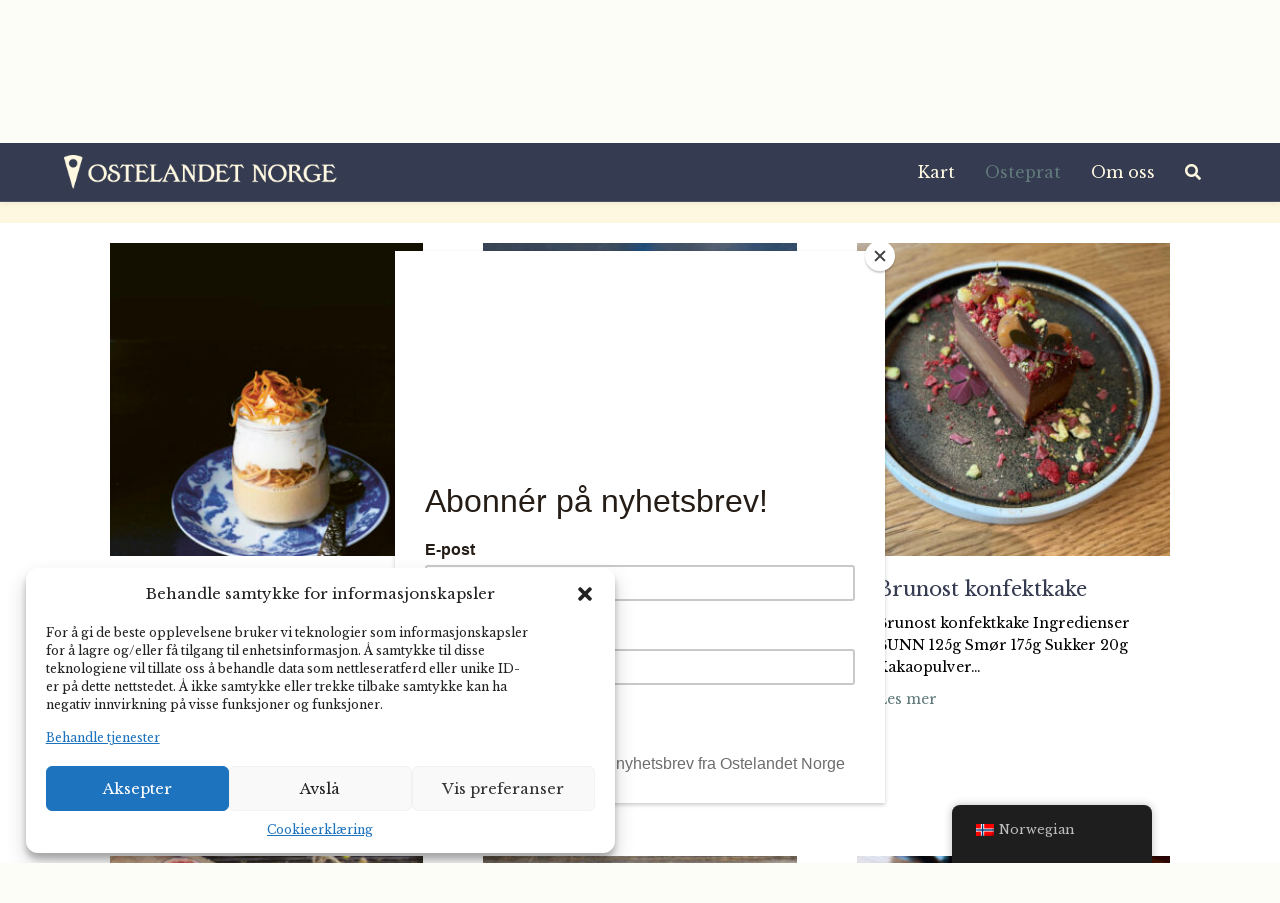

--- FILE ---
content_type: text/html; charset=UTF-8
request_url: https://ostelandet.no/om-ost/oppskrifter/page/2/
body_size: 15798
content:
<!DOCTYPE html>
<html lang="nb-NO">
<head>
	
	<!-- Meta Pixel Code -->
<script>
!function(f,b,e,v,n,t,s)
{if(f.fbq)return;n=f.fbq=function(){n.callMethod?
n.callMethod.apply(n,arguments):n.queue.push(arguments)};
if(!f._fbq)f._fbq=n;n.push=n;n.loaded=!0;n.version='2.0';
n.queue=[];t=b.createElement(e);t.async=!0;
t.src=v;s=b.getElementsByTagName(e)[0];
s.parentNode.insertBefore(t,s)}(window, document,'script',
'https://connect.facebook.net/en_US/fbevents.js');
fbq('init', '826715992277506');
fbq('track', 'PageView');
</script>
<noscript><img height="1" width="1" style="display:none"
src="https://www.facebook.com/tr?id=826715992277506&ev=PageView&noscript=1"
/></noscript>
<!-- End Meta Pixel Code -->
	
<meta charset="UTF-8" />
<meta name='viewport' content='width=device-width, initial-scale=1.0' />
<meta http-equiv='X-UA-Compatible' content='IE=edge' />
<link rel="profile" href="https://gmpg.org/xfn/11" />
<meta name='robots' content='index, follow, max-image-preview:large, max-snippet:-1, max-video-preview:-1' />
	<style>img:is([sizes="auto" i], [sizes^="auto," i]) { contain-intrinsic-size: 3000px 1500px }</style>
	
	<!-- This site is optimized with the Yoast SEO plugin v26.1.1 - https://yoast.com/wordpress/plugins/seo/ -->
	<title>Oppskrifter - Ostelandet Norge</title>
	<meta name="description" content="OPPSKRIFTER" />
	<link rel="canonical" href="https://ostelandet.no/om-ost/oppskrifter/" />
	<meta property="og:locale" content="nb_NO" />
	<meta property="og:type" content="article" />
	<meta property="og:title" content="Oppskrifter - Ostelandet Norge" />
	<meta property="og:description" content="OPPSKRIFTER" />
	<meta property="og:url" content="https://ostelandet.no/om-ost/oppskrifter/" />
	<meta property="og:site_name" content="Ostelandet Norge" />
	<meta property="article:publisher" content="https://www.facebook.com/ostelandet-101474925294974" />
	<meta property="article:modified_time" content="2023-08-16T14:03:45+00:00" />
	<meta name="twitter:card" content="summary_large_image" />
	<script type="application/ld+json" class="yoast-schema-graph">{"@context":"https://schema.org","@graph":[{"@type":"WebPage","@id":"https://ostelandet.no/om-ost/oppskrifter/","url":"https://ostelandet.no/om-ost/oppskrifter/","name":"Oppskrifter - Ostelandet Norge","isPartOf":{"@id":"https://ostelandet.no/#website"},"datePublished":"2020-04-01T09:21:22+00:00","dateModified":"2023-08-16T14:03:45+00:00","description":"OPPSKRIFTER","breadcrumb":{"@id":"https://ostelandet.no/om-ost/oppskrifter/#breadcrumb"},"inLanguage":"nb-NO","potentialAction":[{"@type":"ReadAction","target":["https://ostelandet.no/om-ost/oppskrifter/"]}]},{"@type":"BreadcrumbList","@id":"https://ostelandet.no/om-ost/oppskrifter/#breadcrumb","itemListElement":[{"@type":"ListItem","position":1,"name":"Hjem","item":"https://ostelandet.no/"},{"@type":"ListItem","position":2,"name":"Om ost"}]},{"@type":"WebSite","@id":"https://ostelandet.no/#website","url":"https://ostelandet.no/","name":"Ostelandet Norge","description":"- Lær mer om norsk ost","publisher":{"@id":"https://ostelandet.no/#organization"},"potentialAction":[{"@type":"SearchAction","target":{"@type":"EntryPoint","urlTemplate":"https://ostelandet.no/?s={search_term_string}"},"query-input":{"@type":"PropertyValueSpecification","valueRequired":true,"valueName":"search_term_string"}}],"inLanguage":"nb-NO"},{"@type":"Organization","@id":"https://ostelandet.no/#organization","name":"HANEN","url":"https://ostelandet.no/","logo":{"@type":"ImageObject","inLanguage":"nb-NO","@id":"https://ostelandet.no/#/schema/logo/image/","url":"https://ostelandet.no/wp-content/uploads/2021/09/ostelandet_norge_2farger_mork_hierarkisk.png","contentUrl":"https://ostelandet.no/wp-content/uploads/2021/09/ostelandet_norge_2farger_mork_hierarkisk.png","width":2062,"height":1223,"caption":"HANEN"},"image":{"@id":"https://ostelandet.no/#/schema/logo/image/"},"sameAs":["https://www.facebook.com/ostelandet-101474925294974","https://www.instagram.com/ostelandet/","https://www.linkedin.com/showcase/ostelandet-norge/"]}]}</script>
	<!-- / Yoast SEO plugin. -->


<link rel='dns-prefetch' href='//www.googletagmanager.com' />
<link rel="alternate" type="application/rss+xml" title="Ostelandet Norge &raquo; strøm" href="https://ostelandet.no/feed/" />
<link rel="alternate" type="application/rss+xml" title="Ostelandet Norge &raquo; kommentarstrøm" href="https://ostelandet.no/comments/feed/" />
<link rel="preload" href="https://ostelandet.no/wp-content/plugins/bb-plugin/fonts/fontawesome/5.15.4/webfonts/fa-solid-900.woff2" as="font" type="font/woff2" crossorigin="anonymous">
<link rel="preload" href="https://ostelandet.no/wp-content/plugins/bb-plugin/fonts/fontawesome/5.15.4/webfonts/fa-regular-400.woff2" as="font" type="font/woff2" crossorigin="anonymous">
<script>
window._wpemojiSettings = {"baseUrl":"https:\/\/s.w.org\/images\/core\/emoji\/16.0.1\/72x72\/","ext":".png","svgUrl":"https:\/\/s.w.org\/images\/core\/emoji\/16.0.1\/svg\/","svgExt":".svg","source":{"concatemoji":"https:\/\/ostelandet.no\/wp-includes\/js\/wp-emoji-release.min.js?ver=6.8.3"}};
/*! This file is auto-generated */
!function(s,n){var o,i,e;function c(e){try{var t={supportTests:e,timestamp:(new Date).valueOf()};sessionStorage.setItem(o,JSON.stringify(t))}catch(e){}}function p(e,t,n){e.clearRect(0,0,e.canvas.width,e.canvas.height),e.fillText(t,0,0);var t=new Uint32Array(e.getImageData(0,0,e.canvas.width,e.canvas.height).data),a=(e.clearRect(0,0,e.canvas.width,e.canvas.height),e.fillText(n,0,0),new Uint32Array(e.getImageData(0,0,e.canvas.width,e.canvas.height).data));return t.every(function(e,t){return e===a[t]})}function u(e,t){e.clearRect(0,0,e.canvas.width,e.canvas.height),e.fillText(t,0,0);for(var n=e.getImageData(16,16,1,1),a=0;a<n.data.length;a++)if(0!==n.data[a])return!1;return!0}function f(e,t,n,a){switch(t){case"flag":return n(e,"\ud83c\udff3\ufe0f\u200d\u26a7\ufe0f","\ud83c\udff3\ufe0f\u200b\u26a7\ufe0f")?!1:!n(e,"\ud83c\udde8\ud83c\uddf6","\ud83c\udde8\u200b\ud83c\uddf6")&&!n(e,"\ud83c\udff4\udb40\udc67\udb40\udc62\udb40\udc65\udb40\udc6e\udb40\udc67\udb40\udc7f","\ud83c\udff4\u200b\udb40\udc67\u200b\udb40\udc62\u200b\udb40\udc65\u200b\udb40\udc6e\u200b\udb40\udc67\u200b\udb40\udc7f");case"emoji":return!a(e,"\ud83e\udedf")}return!1}function g(e,t,n,a){var r="undefined"!=typeof WorkerGlobalScope&&self instanceof WorkerGlobalScope?new OffscreenCanvas(300,150):s.createElement("canvas"),o=r.getContext("2d",{willReadFrequently:!0}),i=(o.textBaseline="top",o.font="600 32px Arial",{});return e.forEach(function(e){i[e]=t(o,e,n,a)}),i}function t(e){var t=s.createElement("script");t.src=e,t.defer=!0,s.head.appendChild(t)}"undefined"!=typeof Promise&&(o="wpEmojiSettingsSupports",i=["flag","emoji"],n.supports={everything:!0,everythingExceptFlag:!0},e=new Promise(function(e){s.addEventListener("DOMContentLoaded",e,{once:!0})}),new Promise(function(t){var n=function(){try{var e=JSON.parse(sessionStorage.getItem(o));if("object"==typeof e&&"number"==typeof e.timestamp&&(new Date).valueOf()<e.timestamp+604800&&"object"==typeof e.supportTests)return e.supportTests}catch(e){}return null}();if(!n){if("undefined"!=typeof Worker&&"undefined"!=typeof OffscreenCanvas&&"undefined"!=typeof URL&&URL.createObjectURL&&"undefined"!=typeof Blob)try{var e="postMessage("+g.toString()+"("+[JSON.stringify(i),f.toString(),p.toString(),u.toString()].join(",")+"));",a=new Blob([e],{type:"text/javascript"}),r=new Worker(URL.createObjectURL(a),{name:"wpTestEmojiSupports"});return void(r.onmessage=function(e){c(n=e.data),r.terminate(),t(n)})}catch(e){}c(n=g(i,f,p,u))}t(n)}).then(function(e){for(var t in e)n.supports[t]=e[t],n.supports.everything=n.supports.everything&&n.supports[t],"flag"!==t&&(n.supports.everythingExceptFlag=n.supports.everythingExceptFlag&&n.supports[t]);n.supports.everythingExceptFlag=n.supports.everythingExceptFlag&&!n.supports.flag,n.DOMReady=!1,n.readyCallback=function(){n.DOMReady=!0}}).then(function(){return e}).then(function(){var e;n.supports.everything||(n.readyCallback(),(e=n.source||{}).concatemoji?t(e.concatemoji):e.wpemoji&&e.twemoji&&(t(e.twemoji),t(e.wpemoji)))}))}((window,document),window._wpemojiSettings);
</script>
<style id='cf-frontend-style-inline-css'>
@font-face {
	font-family: 'Recoleta Thin';
	font-weight: 400;
	font-display: auto;
	src: url('https://ostelandet.no/wp-content/uploads/2020/11/font-1.woff2') format('woff2'),
		url('https://ostelandet.no/wp-content/uploads/2020/11/font-1.woff') format('woff'),
		url('https://ostelandet.no/wp-content/uploads/2020/11/Recoleta-Light.ttf') format('truetype'),
		url('https://ostelandet.no/wp-content/uploads/2020/11/Recoleta-Light.eot?#iefix') format('embedded-opentype'),
		url('https://ostelandet.no/wp-content/uploads/2020/11/Recoleta-Light.svg') format('svg'),
		url('https://ostelandet.no/wp-content/uploads/2020/11/Recoleta-Light.otf') format('OpenType');
}
@font-face {
	font-family: 'Recoleta';
	font-weight: 400;
	font-display: optional;
	src: url('https://ostelandet.no/wp-content/uploads/2021/04/font.woff2') format('woff2'),
		url('https://ostelandet.no/wp-content/uploads/2021/04/font.woff') format('woff'),
		url('https://ostelandet.no/wp-content/uploads/2021/04/font-1.ttf') format('truetype'),
		url('https://ostelandet.no/wp-content/uploads/2021/04/font-1.svg') format('svg'),
		url('https://ostelandet.no/wp-content/uploads/2021/04/font-1.otf') format('OpenType');
}
@font-face {
	font-family: 'Libre Baskerville';
	font-weight: 400;
	font-display: auto;
}
@font-face {
	font-family: 'Edwardian Regular';
	font-weight: 400;
	font-display: auto;
	src: url('https://ostelandet.no/wp-content/uploads/2021/06/Edwardian-Medium-LET-Regular-1-1.ttf') format('truetype');
}
@font-face {
	font-family: 'Classico';
	font-weight: 100;
	font-display: auto;
	font-fallback: sans-serif;
	src: url('https://ostelandet.no/wp-content/uploads/2020/11/classico-webfont.woff2') format('woff2'),
		url('https://ostelandet.no/wp-content/uploads/2020/11/classico-webfont.woff') format('woff'),
		url('https://ostelandet.no/wp-content/uploads/2020/11/ClassicoRegular.ttf') format('truetype'),
		url('https://ostelandet.no/wp-content/uploads/2020/11/ClassicoRegular.eot?#iefix') format('embedded-opentype'),
		url('https://ostelandet.no/wp-content/uploads/2020/11/ClassicoRegular.svg') format('svg'),
		url('https://ostelandet.no/wp-content/uploads/2020/11/ClassicoRegular.otf') format('OpenType');
}
</style>
<style id='wp-emoji-styles-inline-css'>

	img.wp-smiley, img.emoji {
		display: inline !important;
		border: none !important;
		box-shadow: none !important;
		height: 1em !important;
		width: 1em !important;
		margin: 0 0.07em !important;
		vertical-align: -0.1em !important;
		background: none !important;
		padding: 0 !important;
	}
</style>
<link rel='stylesheet' id='wp-block-library-css' href='//ostelandet.no/wp-content/cache/wpfc-minified/7nbfvwco/htc13.css' media='all' />
<style id='wp-block-library-theme-inline-css'>
.wp-block-audio :where(figcaption){color:#555;font-size:13px;text-align:center}.is-dark-theme .wp-block-audio :where(figcaption){color:#ffffffa6}.wp-block-audio{margin:0 0 1em}.wp-block-code{border:1px solid #ccc;border-radius:4px;font-family:Menlo,Consolas,monaco,monospace;padding:.8em 1em}.wp-block-embed :where(figcaption){color:#555;font-size:13px;text-align:center}.is-dark-theme .wp-block-embed :where(figcaption){color:#ffffffa6}.wp-block-embed{margin:0 0 1em}.blocks-gallery-caption{color:#555;font-size:13px;text-align:center}.is-dark-theme .blocks-gallery-caption{color:#ffffffa6}:root :where(.wp-block-image figcaption){color:#555;font-size:13px;text-align:center}.is-dark-theme :root :where(.wp-block-image figcaption){color:#ffffffa6}.wp-block-image{margin:0 0 1em}.wp-block-pullquote{border-bottom:4px solid;border-top:4px solid;color:currentColor;margin-bottom:1.75em}.wp-block-pullquote cite,.wp-block-pullquote footer,.wp-block-pullquote__citation{color:currentColor;font-size:.8125em;font-style:normal;text-transform:uppercase}.wp-block-quote{border-left:.25em solid;margin:0 0 1.75em;padding-left:1em}.wp-block-quote cite,.wp-block-quote footer{color:currentColor;font-size:.8125em;font-style:normal;position:relative}.wp-block-quote:where(.has-text-align-right){border-left:none;border-right:.25em solid;padding-left:0;padding-right:1em}.wp-block-quote:where(.has-text-align-center){border:none;padding-left:0}.wp-block-quote.is-large,.wp-block-quote.is-style-large,.wp-block-quote:where(.is-style-plain){border:none}.wp-block-search .wp-block-search__label{font-weight:700}.wp-block-search__button{border:1px solid #ccc;padding:.375em .625em}:where(.wp-block-group.has-background){padding:1.25em 2.375em}.wp-block-separator.has-css-opacity{opacity:.4}.wp-block-separator{border:none;border-bottom:2px solid;margin-left:auto;margin-right:auto}.wp-block-separator.has-alpha-channel-opacity{opacity:1}.wp-block-separator:not(.is-style-wide):not(.is-style-dots){width:100px}.wp-block-separator.has-background:not(.is-style-dots){border-bottom:none;height:1px}.wp-block-separator.has-background:not(.is-style-wide):not(.is-style-dots){height:2px}.wp-block-table{margin:0 0 1em}.wp-block-table td,.wp-block-table th{word-break:normal}.wp-block-table :where(figcaption){color:#555;font-size:13px;text-align:center}.is-dark-theme .wp-block-table :where(figcaption){color:#ffffffa6}.wp-block-video :where(figcaption){color:#555;font-size:13px;text-align:center}.is-dark-theme .wp-block-video :where(figcaption){color:#ffffffa6}.wp-block-video{margin:0 0 1em}:root :where(.wp-block-template-part.has-background){margin-bottom:0;margin-top:0;padding:1.25em 2.375em}
</style>
<style id='classic-theme-styles-inline-css'>
/*! This file is auto-generated */
.wp-block-button__link{color:#fff;background-color:#32373c;border-radius:9999px;box-shadow:none;text-decoration:none;padding:calc(.667em + 2px) calc(1.333em + 2px);font-size:1.125em}.wp-block-file__button{background:#32373c;color:#fff;text-decoration:none}
</style>
<style id='global-styles-inline-css'>
:root{--wp--preset--aspect-ratio--square: 1;--wp--preset--aspect-ratio--4-3: 4/3;--wp--preset--aspect-ratio--3-4: 3/4;--wp--preset--aspect-ratio--3-2: 3/2;--wp--preset--aspect-ratio--2-3: 2/3;--wp--preset--aspect-ratio--16-9: 16/9;--wp--preset--aspect-ratio--9-16: 9/16;--wp--preset--color--black: #000000;--wp--preset--color--cyan-bluish-gray: #abb8c3;--wp--preset--color--white: #ffffff;--wp--preset--color--pale-pink: #f78da7;--wp--preset--color--vivid-red: #cf2e2e;--wp--preset--color--luminous-vivid-orange: #ff6900;--wp--preset--color--luminous-vivid-amber: #fcb900;--wp--preset--color--light-green-cyan: #7bdcb5;--wp--preset--color--vivid-green-cyan: #00d084;--wp--preset--color--pale-cyan-blue: #8ed1fc;--wp--preset--color--vivid-cyan-blue: #0693e3;--wp--preset--color--vivid-purple: #9b51e0;--wp--preset--gradient--vivid-cyan-blue-to-vivid-purple: linear-gradient(135deg,rgba(6,147,227,1) 0%,rgb(155,81,224) 100%);--wp--preset--gradient--light-green-cyan-to-vivid-green-cyan: linear-gradient(135deg,rgb(122,220,180) 0%,rgb(0,208,130) 100%);--wp--preset--gradient--luminous-vivid-amber-to-luminous-vivid-orange: linear-gradient(135deg,rgba(252,185,0,1) 0%,rgba(255,105,0,1) 100%);--wp--preset--gradient--luminous-vivid-orange-to-vivid-red: linear-gradient(135deg,rgba(255,105,0,1) 0%,rgb(207,46,46) 100%);--wp--preset--gradient--very-light-gray-to-cyan-bluish-gray: linear-gradient(135deg,rgb(238,238,238) 0%,rgb(169,184,195) 100%);--wp--preset--gradient--cool-to-warm-spectrum: linear-gradient(135deg,rgb(74,234,220) 0%,rgb(151,120,209) 20%,rgb(207,42,186) 40%,rgb(238,44,130) 60%,rgb(251,105,98) 80%,rgb(254,248,76) 100%);--wp--preset--gradient--blush-light-purple: linear-gradient(135deg,rgb(255,206,236) 0%,rgb(152,150,240) 100%);--wp--preset--gradient--blush-bordeaux: linear-gradient(135deg,rgb(254,205,165) 0%,rgb(254,45,45) 50%,rgb(107,0,62) 100%);--wp--preset--gradient--luminous-dusk: linear-gradient(135deg,rgb(255,203,112) 0%,rgb(199,81,192) 50%,rgb(65,88,208) 100%);--wp--preset--gradient--pale-ocean: linear-gradient(135deg,rgb(255,245,203) 0%,rgb(182,227,212) 50%,rgb(51,167,181) 100%);--wp--preset--gradient--electric-grass: linear-gradient(135deg,rgb(202,248,128) 0%,rgb(113,206,126) 100%);--wp--preset--gradient--midnight: linear-gradient(135deg,rgb(2,3,129) 0%,rgb(40,116,252) 100%);--wp--preset--font-size--small: 13px;--wp--preset--font-size--medium: 20px;--wp--preset--font-size--large: 36px;--wp--preset--font-size--x-large: 42px;--wp--preset--spacing--20: 0.44rem;--wp--preset--spacing--30: 0.67rem;--wp--preset--spacing--40: 1rem;--wp--preset--spacing--50: 1.5rem;--wp--preset--spacing--60: 2.25rem;--wp--preset--spacing--70: 3.38rem;--wp--preset--spacing--80: 5.06rem;--wp--preset--shadow--natural: 6px 6px 9px rgba(0, 0, 0, 0.2);--wp--preset--shadow--deep: 12px 12px 50px rgba(0, 0, 0, 0.4);--wp--preset--shadow--sharp: 6px 6px 0px rgba(0, 0, 0, 0.2);--wp--preset--shadow--outlined: 6px 6px 0px -3px rgba(255, 255, 255, 1), 6px 6px rgba(0, 0, 0, 1);--wp--preset--shadow--crisp: 6px 6px 0px rgba(0, 0, 0, 1);}:where(.is-layout-flex){gap: 0.5em;}:where(.is-layout-grid){gap: 0.5em;}body .is-layout-flex{display: flex;}.is-layout-flex{flex-wrap: wrap;align-items: center;}.is-layout-flex > :is(*, div){margin: 0;}body .is-layout-grid{display: grid;}.is-layout-grid > :is(*, div){margin: 0;}:where(.wp-block-columns.is-layout-flex){gap: 2em;}:where(.wp-block-columns.is-layout-grid){gap: 2em;}:where(.wp-block-post-template.is-layout-flex){gap: 1.25em;}:where(.wp-block-post-template.is-layout-grid){gap: 1.25em;}.has-black-color{color: var(--wp--preset--color--black) !important;}.has-cyan-bluish-gray-color{color: var(--wp--preset--color--cyan-bluish-gray) !important;}.has-white-color{color: var(--wp--preset--color--white) !important;}.has-pale-pink-color{color: var(--wp--preset--color--pale-pink) !important;}.has-vivid-red-color{color: var(--wp--preset--color--vivid-red) !important;}.has-luminous-vivid-orange-color{color: var(--wp--preset--color--luminous-vivid-orange) !important;}.has-luminous-vivid-amber-color{color: var(--wp--preset--color--luminous-vivid-amber) !important;}.has-light-green-cyan-color{color: var(--wp--preset--color--light-green-cyan) !important;}.has-vivid-green-cyan-color{color: var(--wp--preset--color--vivid-green-cyan) !important;}.has-pale-cyan-blue-color{color: var(--wp--preset--color--pale-cyan-blue) !important;}.has-vivid-cyan-blue-color{color: var(--wp--preset--color--vivid-cyan-blue) !important;}.has-vivid-purple-color{color: var(--wp--preset--color--vivid-purple) !important;}.has-black-background-color{background-color: var(--wp--preset--color--black) !important;}.has-cyan-bluish-gray-background-color{background-color: var(--wp--preset--color--cyan-bluish-gray) !important;}.has-white-background-color{background-color: var(--wp--preset--color--white) !important;}.has-pale-pink-background-color{background-color: var(--wp--preset--color--pale-pink) !important;}.has-vivid-red-background-color{background-color: var(--wp--preset--color--vivid-red) !important;}.has-luminous-vivid-orange-background-color{background-color: var(--wp--preset--color--luminous-vivid-orange) !important;}.has-luminous-vivid-amber-background-color{background-color: var(--wp--preset--color--luminous-vivid-amber) !important;}.has-light-green-cyan-background-color{background-color: var(--wp--preset--color--light-green-cyan) !important;}.has-vivid-green-cyan-background-color{background-color: var(--wp--preset--color--vivid-green-cyan) !important;}.has-pale-cyan-blue-background-color{background-color: var(--wp--preset--color--pale-cyan-blue) !important;}.has-vivid-cyan-blue-background-color{background-color: var(--wp--preset--color--vivid-cyan-blue) !important;}.has-vivid-purple-background-color{background-color: var(--wp--preset--color--vivid-purple) !important;}.has-black-border-color{border-color: var(--wp--preset--color--black) !important;}.has-cyan-bluish-gray-border-color{border-color: var(--wp--preset--color--cyan-bluish-gray) !important;}.has-white-border-color{border-color: var(--wp--preset--color--white) !important;}.has-pale-pink-border-color{border-color: var(--wp--preset--color--pale-pink) !important;}.has-vivid-red-border-color{border-color: var(--wp--preset--color--vivid-red) !important;}.has-luminous-vivid-orange-border-color{border-color: var(--wp--preset--color--luminous-vivid-orange) !important;}.has-luminous-vivid-amber-border-color{border-color: var(--wp--preset--color--luminous-vivid-amber) !important;}.has-light-green-cyan-border-color{border-color: var(--wp--preset--color--light-green-cyan) !important;}.has-vivid-green-cyan-border-color{border-color: var(--wp--preset--color--vivid-green-cyan) !important;}.has-pale-cyan-blue-border-color{border-color: var(--wp--preset--color--pale-cyan-blue) !important;}.has-vivid-cyan-blue-border-color{border-color: var(--wp--preset--color--vivid-cyan-blue) !important;}.has-vivid-purple-border-color{border-color: var(--wp--preset--color--vivid-purple) !important;}.has-vivid-cyan-blue-to-vivid-purple-gradient-background{background: var(--wp--preset--gradient--vivid-cyan-blue-to-vivid-purple) !important;}.has-light-green-cyan-to-vivid-green-cyan-gradient-background{background: var(--wp--preset--gradient--light-green-cyan-to-vivid-green-cyan) !important;}.has-luminous-vivid-amber-to-luminous-vivid-orange-gradient-background{background: var(--wp--preset--gradient--luminous-vivid-amber-to-luminous-vivid-orange) !important;}.has-luminous-vivid-orange-to-vivid-red-gradient-background{background: var(--wp--preset--gradient--luminous-vivid-orange-to-vivid-red) !important;}.has-very-light-gray-to-cyan-bluish-gray-gradient-background{background: var(--wp--preset--gradient--very-light-gray-to-cyan-bluish-gray) !important;}.has-cool-to-warm-spectrum-gradient-background{background: var(--wp--preset--gradient--cool-to-warm-spectrum) !important;}.has-blush-light-purple-gradient-background{background: var(--wp--preset--gradient--blush-light-purple) !important;}.has-blush-bordeaux-gradient-background{background: var(--wp--preset--gradient--blush-bordeaux) !important;}.has-luminous-dusk-gradient-background{background: var(--wp--preset--gradient--luminous-dusk) !important;}.has-pale-ocean-gradient-background{background: var(--wp--preset--gradient--pale-ocean) !important;}.has-electric-grass-gradient-background{background: var(--wp--preset--gradient--electric-grass) !important;}.has-midnight-gradient-background{background: var(--wp--preset--gradient--midnight) !important;}.has-small-font-size{font-size: var(--wp--preset--font-size--small) !important;}.has-medium-font-size{font-size: var(--wp--preset--font-size--medium) !important;}.has-large-font-size{font-size: var(--wp--preset--font-size--large) !important;}.has-x-large-font-size{font-size: var(--wp--preset--font-size--x-large) !important;}
:where(.wp-block-post-template.is-layout-flex){gap: 1.25em;}:where(.wp-block-post-template.is-layout-grid){gap: 1.25em;}
:where(.wp-block-columns.is-layout-flex){gap: 2em;}:where(.wp-block-columns.is-layout-grid){gap: 2em;}
:root :where(.wp-block-pullquote){font-size: 1.5em;line-height: 1.6;}
</style>
<link rel='stylesheet' id='fl-builder-layout-221-css' href='//ostelandet.no/wp-content/cache/wpfc-minified/2xwwb4p/htc35.css' media='all' />
<link rel='stylesheet' id='searchandfilter-css' href='//ostelandet.no/wp-content/cache/wpfc-minified/7io9boke/htc13.css' media='all' />
<link rel='stylesheet' id='trp-floater-language-switcher-style-css' href='//ostelandet.no/wp-content/cache/wpfc-minified/1bb5ggu2/htc13.css' media='all' />
<link rel='stylesheet' id='trp-language-switcher-style-css' href='//ostelandet.no/wp-content/cache/wpfc-minified/11tdwd1l/htc13.css' media='all' />
<link rel='stylesheet' id='cmplz-general-css' href='//ostelandet.no/wp-content/cache/wpfc-minified/rrfrhwk/htc13.css' media='all' />
<link rel='stylesheet' id='font-awesome-5-css' href='//ostelandet.no/wp-content/cache/wpfc-minified/95wuwbhx/htc13.css' media='all' />
<link rel='stylesheet' id='fl-builder-layout-bundle-500dbbb3961a6204892c1efc5ac29406-css' href='//ostelandet.no/wp-content/cache/wpfc-minified/lkdcy9pj/htc13.css' media='all' />
<link rel='stylesheet' id='tablepress-default-css' href='//ostelandet.no/wp-content/cache/wpfc-minified/dupqie0q/htc13.css' media='all' />
<link rel='stylesheet' id='jquery-magnificpopup-css' href='//ostelandet.no/wp-content/cache/wpfc-minified/1b78y6oq/htc13.css' media='all' />
<link rel='stylesheet' id='base-css' href='//ostelandet.no/wp-content/cache/wpfc-minified/130q86lk/htc13.css' media='all' />
<link rel='stylesheet' id='fl-automator-skin-css' href='//ostelandet.no/wp-content/cache/wpfc-minified/e4qf09dd/htc13.css' media='all' />
<link rel='stylesheet' id='fl-child-theme-css' href='//ostelandet.no/wp-content/themes/bb-theme-child/style.css?ver=6.8.3' media='all' />
<script src="https://ostelandet.no/wp-includes/js/jquery/jquery.min.js?ver=3.7.1" id="jquery-core-js"></script>
<script src="https://ostelandet.no/wp-includes/js/jquery/jquery-migrate.min.js?ver=3.4.1" id="jquery-migrate-js"></script>
<link rel="https://api.w.org/" href="https://ostelandet.no/wp-json/" /><link rel="alternate" title="JSON" type="application/json" href="https://ostelandet.no/wp-json/wp/v2/pages/221" /><link rel="EditURI" type="application/rsd+xml" title="RSD" href="https://ostelandet.no/xmlrpc.php?rsd" />
<meta name="generator" content="WordPress 6.8.3" />
<link rel='shortlink' href='https://ostelandet.no/?p=221' />
<link rel="alternate" title="oEmbed (JSON)" type="application/json+oembed" href="https://ostelandet.no/wp-json/oembed/1.0/embed?url=https%3A%2F%2Fostelandet.no%2Fom-ost%2Foppskrifter%2F" />
<link rel="alternate" title="oEmbed (XML)" type="text/xml+oembed" href="https://ostelandet.no/wp-json/oembed/1.0/embed?url=https%3A%2F%2Fostelandet.no%2Fom-ost%2Foppskrifter%2F&#038;format=xml" />
<meta name="generator" content="Site Kit by Google 1.163.0" /><link rel="alternate" hreflang="nb-NO" href="https://ostelandet.no/om-ost/oppskrifter/page/2/"/>
<link rel="alternate" hreflang="en-US" href="https://ostelandet.no/en/om-ost/oppskrifter/page/2/"/>
<link rel="alternate" hreflang="nb" href="https://ostelandet.no/om-ost/oppskrifter/page/2/"/>
<link rel="alternate" hreflang="en" href="https://ostelandet.no/en/om-ost/oppskrifter/page/2/"/>
<style>.cmplz-hidden{display:none!important;}</style>
<!-- Google Tag Manager snippet added by Site Kit -->
<script>
			( function( w, d, s, l, i ) {
				w[l] = w[l] || [];
				w[l].push( {'gtm.start': new Date().getTime(), event: 'gtm.js'} );
				var f = d.getElementsByTagName( s )[0],
					j = d.createElement( s ), dl = l != 'dataLayer' ? '&l=' + l : '';
				j.async = true;
				j.src = 'https://www.googletagmanager.com/gtm.js?id=' + i + dl;
				f.parentNode.insertBefore( j, f );
			} )( window, document, 'script', 'dataLayer', 'GTM-N4M965L' );
			
</script>

<!-- End Google Tag Manager snippet added by Site Kit -->
<link rel="icon" href="https://ostelandet.no/wp-content/uploads/2021/06/cropped-ostelandet_norge_2farger_mork_hierarkisk-1-120x120.png" sizes="32x32" />
<link rel="icon" href="https://ostelandet.no/wp-content/uploads/2021/06/cropped-ostelandet_norge_2farger_mork_hierarkisk-1-300x300.png" sizes="192x192" />
<link rel="apple-touch-icon" href="https://ostelandet.no/wp-content/uploads/2021/06/cropped-ostelandet_norge_2farger_mork_hierarkisk-1-300x300.png" />
<meta name="msapplication-TileImage" content="https://ostelandet.no/wp-content/uploads/2021/06/cropped-ostelandet_norge_2farger_mork_hierarkisk-1-300x300.png" />
		<style id="wp-custom-css">
			.fl-post-content .yarpp-related {
	width: 1200px;
	margin: auto;
}

.fl-post-content .yarpp-related h3 {
	text-transform: none;
}

.yarpp-related .yarpp-thumbnail:link, .yarpp-related .yarpp-thumbnail:visited {
	color: rgb(51, 51, 51);
	font-size: 0.8em;
}

.fl-archive article .fl-post-content p {
	max-width: 640px;
}

.fl-post-thumb {
	max-width: 300px;
}

.fl-page-nav-search {
	display: none !important;
}

/* Hide all page titles */
article header.fl-post-header h1.fl-post-title {
	display: none !important;
}

/* Taxonomy forms */
.mv-taxonomy-form button .icon-active, .mv-taxonomy-form button .icon-inactive {
	width: 48px;
}

.mv-taxonomy-form button {
	width: 100%;
	font-size: 24px;
	line-height: 34px;
}

.mv-taxonomy-form button span {
	display: inline-block; /* Allows vertical-align to work on inline elements */
	
  vertical-align: middle; /* Aligns the middle of the span with the middle of the parent's line box */
	
}

.mv-taxonomy-form button.active .icon-active {
	display: inline-block;
}

.mv-taxonomy-form button .icon-active {
	display: none;
}

.mv-taxonomy-form button .icon-inactive {
	display: inline-block;
}

.mv-taxonomy-form button.active .icon-inactive {
	display: none;
}		</style>
		<script id="fl-theme-custom-js">function siderTaxonomyForms() {
    var coll = document.getElementsByClassName("collapsible");
    var i;

    for (i = 0; i < coll.length; i++) {
        coll[i].parentElement.nextElementSibling.style.display = 'none';
        coll[i].addEventListener("click", function(event) {
            this.classList.toggle("active");
            var content = this.parentElement.nextElementSibling;
            if (content.style.display === "block") {
                content.style.display = "none";
            } else {
                content.style.display = "block";
            }
            event.preventDefault();
        });
    }
}
jQuery(siderTaxonomyForms);</script>
<!-- MailChimp -->
<script id="mcjs">!function(c,h,i,m,p){m=c.createElement(h),p=c.getElementsByTagName(h)[0],m.async=1,m.src=i,p.parentNode.insertBefore(m,p)}(document,"script","https://chimpstatic.com/mcjs-connected/js/users/7d169820d99cb2866da5bb31b/d9368ffa46e91456fcd530b54.js");</script>

<meta name="facebook-domain-verification" content="7qma6vt8va68b5zsrqtcfbcxyrlo48" />
</head>
<body data-cmplz=2 class="paged wp-singular page-template-default page page-id-221 page-child parent-pageid-970 paged-2 page-paged-2 wp-theme-bb-theme wp-child-theme-bb-theme-child fl-builder fl-builder-2-9-4 fl-themer-1-5-2 fl-theme-1-7-13 fl-no-js translatepress-nb_NO fl-theme-builder-footer fl-theme-builder-footer-footer fl-framework-base fl-preset-stripe fl-full-width fl-nav-mobile-offcanvas fl-offcanvas-push-opacity-left fl-footer-effect fl-scroll-to-top fl-search-active" itemscope="itemscope" itemtype="https://schema.org/WebPage">
<a aria-label="Hopp til innhold" class="fl-screen-reader-text" href="#fl-main-content">Hopp til innhold</a>		<!-- Google Tag Manager (noscript)-kodebit lagt til av Site Kit -->
		<noscript>
			<iframe src="https://www.googletagmanager.com/ns.html?id=GTM-N4M965L" height="0" width="0" style="display:none;visibility:hidden"></iframe>
		</noscript>
		<!-- Avslutt Google Tag Manager (noscript)-kodebit lagt til av Site Kit -->
		<div class="fl-page">
	<header class="fl-page-header fl-page-header-fixed fl-page-nav-right fl-page-nav-toggle-icon fl-page-nav-toggle-visible-medium-mobile"  role="banner">
	<div class="fl-page-header-wrap">
		<div class="fl-page-header-container container">
			<div class="fl-page-header-row row">
				<div class="col-sm-12 col-md-3 fl-page-logo-wrap">
					<div class="fl-page-header-logo">
						<a href="https://ostelandet.no/"><img class="fl-logo-img" loading="false" data-no-lazy="1"   itemscope itemtype="https://schema.org/ImageObject" src="https://ostelandet.no/wp-content/uploads/2022/12/ostelandet-logo-1.png" data-retina="" title="" width="369" height="46" alt="Ostelandet Norge" /><meta itemprop="name" content="Ostelandet Norge" /></a>
					</div>
				</div>
				<div class="col-sm-12 col-md-9 fl-page-fixed-nav-wrap">
					<div class="fl-page-nav-wrap">
						<nav class="fl-page-nav fl-nav navbar navbar-default navbar-expand-md" aria-label="Topprad meny" role="navigation">
							<button type="button" class="navbar-toggle navbar-toggler" data-toggle="collapse" data-target=".fl-page-nav-collapse">
								<span><i class="fas fa-bars" aria-hidden="true"></i><span class="sr-only">Meny</span></span>
							</button>
							<div class="fl-page-nav-collapse collapse navbar-collapse">
								<ul id="menu-hovedmeny" class="nav navbar-nav navbar-right menu fl-theme-menu"><li id="menu-item-6141" class="menu-item menu-item-type-custom menu-item-object-custom menu-item-6141 nav-item"><a href="https://kart.ostelandet.no/" class="nav-link">Kart</a></li>
<li id="menu-item-1234" class="menu-item menu-item-type-post_type menu-item-object-page current-menu-ancestor current-menu-parent current_page_parent current_page_ancestor menu-item-has-children menu-item-1234 nav-item"><a href="https://ostelandet.no/osteprat/" class="nav-link">Osteprat</a><div class="fl-submenu-icon-wrap"><span class="fl-submenu-toggle-icon"></span></div>
<ul class="sub-menu">
	<li id="menu-item-5286" class="menu-item menu-item-type-post_type menu-item-object-page menu-item-5286 nav-item"><a href="https://ostelandet.no/ostetyper/" class="nav-link">Produkter</a></li>
	<li id="menu-item-13524" class="menu-item menu-item-type-taxonomy menu-item-object-category menu-item-13524 nav-item"><a href="https://ostelandet.no/kategori/ost/produsent/" class="nav-link">Produsenter</a></li>
	<li id="menu-item-11598" class="menu-item menu-item-type-post_type menu-item-object-page menu-item-11598 nav-item"><a href="https://ostelandet.no/norske-vinnere-i-oste-vm/" class="nav-link">Norske vinnere i Oste-VM</a></li>
	<li id="menu-item-5740" class="menu-item menu-item-type-post_type menu-item-object-page menu-item-5740 nav-item"><a href="https://ostelandet.no/smakshjul-ost/" class="nav-link">Smakshjul ost</a></li>
	<li id="menu-item-5287" class="menu-item menu-item-type-post_type menu-item-object-page menu-item-5287 nav-item"><a href="https://ostelandet.no/ostehistorie/" class="nav-link">Historie</a></li>
	<li id="menu-item-6762" class="menu-item menu-item-type-post_type menu-item-object-page current-menu-item page_item page-item-221 current_page_item menu-item-6762 nav-item"><a href="https://ostelandet.no/om-ost/oppskrifter/" aria-current="page" class="nav-link">Oppskrifter</a></li>
	<li id="menu-item-7709" class="menu-item menu-item-type-post_type menu-item-object-page menu-item-7709 nav-item"><a href="https://ostelandet.no/ostepodden/" class="nav-link">Ostepodden</a></li>
	<li id="menu-item-11676" class="menu-item menu-item-type-post_type menu-item-object-page menu-item-11676 nav-item"><a href="https://ostelandet.no/spor-osteeksperten/" class="nav-link">Spør osteeksperten</a></li>
	<li id="menu-item-8433" class="menu-item menu-item-type-post_type menu-item-object-page menu-item-8433 nav-item"><a href="https://ostelandet.no/presse/" class="nav-link">Presse</a></li>
</ul>
</li>
<li id="menu-item-5292" class="menu-item menu-item-type-post_type menu-item-object-page menu-item-has-children menu-item-5292 nav-item"><a href="https://ostelandet.no/om-oss/" class="nav-link">Om oss</a><div class="fl-submenu-icon-wrap"><span class="fl-submenu-toggle-icon"></span></div>
<ul class="sub-menu">
	<li id="menu-item-8137" class="menu-item menu-item-type-custom menu-item-object-custom menu-item-8137 nav-item"><a href="http://eepurl.com/il39OE" class="nav-link">Nyhetsbrev</a></li>
</ul>
</li>
<li id="menu-item-8302" class="menu-item menu-item-type-post_type menu-item-object-page menu-item-8302 nav-item"><a href="https://ostelandet.no/sok/" class="nav-link"><i class="fas fa-search"></I></a></li>
</ul>							</div>
						</nav>
					</div>
				</div>
			</div>
		</div>
	</div>
</header><!-- .fl-page-header-fixed -->
<header class="fl-page-header fl-page-header-primary fl-page-nav-right fl-page-nav-toggle-icon fl-page-nav-toggle-visible-medium-mobile" itemscope="itemscope" itemtype="https://schema.org/WPHeader"  role="banner">
	<div class="fl-page-header-wrap">
		<div class="fl-page-header-container container">
			<div class="fl-page-header-row row">
				<div class="col-sm-12 col-md-4 fl-page-header-logo-col">
					<div class="fl-page-header-logo" itemscope="itemscope" itemtype="https://schema.org/Organization">
						<a href="https://ostelandet.no/" itemprop="url"><img class="fl-logo-img" loading="false" data-no-lazy="1"   itemscope itemtype="https://schema.org/ImageObject" src="https://ostelandet.no/wp-content/uploads/2022/12/ostelandet-logo-1.png" data-retina="" title="" width="369" height="46" alt="Ostelandet Norge" /><meta itemprop="name" content="Ostelandet Norge" /></a>
											</div>
				</div>
				<div class="col-sm-12 col-md-8 fl-page-nav-col">
					<div class="fl-page-nav-wrap">
						<nav class="fl-page-nav fl-nav navbar navbar-default navbar-expand-md" aria-label="Topprad meny" itemscope="itemscope" itemtype="https://schema.org/SiteNavigationElement" role="navigation">
							<button type="button" class="navbar-toggle navbar-toggler" data-toggle="collapse" data-target=".fl-page-nav-collapse">
								<span><i class="fas fa-bars" aria-hidden="true"></i><span class="sr-only">Meny</span></span>
							</button>
							<div class="fl-page-nav-collapse collapse navbar-collapse">
								<div class="fl-page-nav-search">
	<a href="#" class="fas fa-search" aria-label="Søk" aria-expanded="false" aria-haspopup="true" id='flsearchform'></a>
	<form method="get" role="search" aria-label="Søk" action="https://ostelandet.no/" title="Skriv og trykk enter for å søke.">
		<input type="search" class="fl-search-input form-control" name="s" placeholder="Søk" value="" aria-labelledby="flsearchform" />
	</form>
</div>
<ul id="menu-hovedmeny-1" class="nav navbar-nav navbar-right menu fl-theme-menu"><li class="menu-item menu-item-type-custom menu-item-object-custom menu-item-6141 nav-item"><a href="https://kart.ostelandet.no/" class="nav-link">Kart</a></li>
<li class="menu-item menu-item-type-post_type menu-item-object-page current-menu-ancestor current-menu-parent current_page_parent current_page_ancestor menu-item-has-children menu-item-1234 nav-item"><a href="https://ostelandet.no/osteprat/" class="nav-link">Osteprat</a><div class="fl-submenu-icon-wrap"><span class="fl-submenu-toggle-icon"></span></div>
<ul class="sub-menu">
	<li class="menu-item menu-item-type-post_type menu-item-object-page menu-item-5286 nav-item"><a href="https://ostelandet.no/ostetyper/" class="nav-link">Produkter</a></li>
	<li class="menu-item menu-item-type-taxonomy menu-item-object-category menu-item-13524 nav-item"><a href="https://ostelandet.no/kategori/ost/produsent/" class="nav-link">Produsenter</a></li>
	<li class="menu-item menu-item-type-post_type menu-item-object-page menu-item-11598 nav-item"><a href="https://ostelandet.no/norske-vinnere-i-oste-vm/" class="nav-link">Norske vinnere i Oste-VM</a></li>
	<li class="menu-item menu-item-type-post_type menu-item-object-page menu-item-5740 nav-item"><a href="https://ostelandet.no/smakshjul-ost/" class="nav-link">Smakshjul ost</a></li>
	<li class="menu-item menu-item-type-post_type menu-item-object-page menu-item-5287 nav-item"><a href="https://ostelandet.no/ostehistorie/" class="nav-link">Historie</a></li>
	<li class="menu-item menu-item-type-post_type menu-item-object-page current-menu-item page_item page-item-221 current_page_item menu-item-6762 nav-item"><a href="https://ostelandet.no/om-ost/oppskrifter/" aria-current="page" class="nav-link">Oppskrifter</a></li>
	<li class="menu-item menu-item-type-post_type menu-item-object-page menu-item-7709 nav-item"><a href="https://ostelandet.no/ostepodden/" class="nav-link">Ostepodden</a></li>
	<li class="menu-item menu-item-type-post_type menu-item-object-page menu-item-11676 nav-item"><a href="https://ostelandet.no/spor-osteeksperten/" class="nav-link">Spør osteeksperten</a></li>
	<li class="menu-item menu-item-type-post_type menu-item-object-page menu-item-8433 nav-item"><a href="https://ostelandet.no/presse/" class="nav-link">Presse</a></li>
</ul>
</li>
<li class="menu-item menu-item-type-post_type menu-item-object-page menu-item-has-children menu-item-5292 nav-item"><a href="https://ostelandet.no/om-oss/" class="nav-link">Om oss</a><div class="fl-submenu-icon-wrap"><span class="fl-submenu-toggle-icon"></span></div>
<ul class="sub-menu">
	<li class="menu-item menu-item-type-custom menu-item-object-custom menu-item-8137 nav-item"><a href="http://eepurl.com/il39OE" class="nav-link">Nyhetsbrev</a></li>
</ul>
</li>
<li class="menu-item menu-item-type-post_type menu-item-object-page menu-item-8302 nav-item"><a href="https://ostelandet.no/sok/" class="nav-link"><i class="fas fa-search"></I></a></li>
</ul>							</div>
						</nav>
					</div>
				</div>
			</div>
		</div>
	</div>
</header><!-- .fl-page-header -->
	<div id="fl-main-content" class="fl-page-content" itemprop="mainContentOfPage" role="main">

		
<div class="fl-content-full container">
	<div class="row">
		<div class="fl-content col-md-12">
			<article class="fl-post post-221 page type-page status-publish hentry" id="fl-post-221" itemscope="itemscope" itemtype="https://schema.org/CreativeWork">

			<div class="fl-post-content clearfix" itemprop="text">
		<div class="fl-builder-content fl-builder-content-221 fl-builder-content-primary fl-builder-global-templates-locked" data-post-id="221"><div class="fl-row fl-row-full-width fl-row-bg-color fl-node-5fbb9f2378587 fl-row-custom-height fl-row-align-center" data-node="5fbb9f2378587">
	<div class="fl-row-content-wrap">
						<div class="fl-row-content fl-row-full-width fl-node-content">
		
<div class="fl-col-group fl-node-5fbb9f237857e" data-node="5fbb9f237857e">
			<div class="fl-col fl-node-5fbb9f2378581 fl-col-bg-color" data-node="5fbb9f2378581">
	<div class="fl-col-content fl-node-content"><div class="fl-module fl-module-heading fl-node-5fbb9f2378583" data-node="5fbb9f2378583">
	<div class="fl-module-content fl-node-content">
		<h1 class="fl-heading">
		<span class="fl-heading-text">OPPSKRIFTER</span>
	</h1>
	</div>
</div>
</div>
</div>
	</div>
		</div>
	</div>
</div>
<div class="fl-row fl-row-fixed-width fl-row-bg-none fl-node-5fbb9c4f1fdf1 fl-row-default-height fl-row-align-center" data-node="5fbb9c4f1fdf1">
	<div class="fl-row-content-wrap">
						<div class="fl-row-content fl-row-fixed-width fl-node-content">
		
<div class="fl-col-group fl-node-5fbb9c4f23083" data-node="5fbb9c4f23083">
			<div class="fl-col fl-node-5fbb9c4f23145 fl-col-bg-color" data-node="5fbb9c4f23145">
	<div class="fl-col-content fl-node-content"><div class="fl-module fl-module-post-grid fl-node-5fbb9c4f1f86e" data-node="5fbb9c4f1f86e">
	<div class="fl-module-content fl-node-content">
			<div class="fl-post-grid fl-paged-scroll-to" itemscope="itemscope" itemtype="https://schema.org/Blog">
	<div class="fl-post-column">
<div class="fl-post-grid-post fl-post-grid-image-above-title fl-post-columns-post fl-post-align-default post-11907 post type-post status-publish format-standard has-post-thumbnail hentry category-oppskrifter tag-brunost" itemscope itemtype="https://schema.org/BlogPosting">

	<meta itemscope itemprop="mainEntityOfPage" itemtype="https://schema.org/WebPage" itemid="https://ostelandet.no/brunostpanacotta/" content="Brunostpanacotta" /><meta itemprop="datePublished" content="2023-12-05" /><meta itemprop="dateModified" content="2023-12-08" /><div itemprop="publisher" itemscope itemtype="https://schema.org/Organization"><meta itemprop="name" content="Ostelandet Norge"><div itemprop="logo" itemscope itemtype="https://schema.org/ImageObject"><meta itemprop="url" content="https://ostelandet.no/wp-content/uploads/2022/12/ostelandet-logo-1.png"></div></div><div itemscope itemprop="author" itemtype="https://schema.org/Person"><meta itemprop="url" content="https://ostelandet.no/author/eliho/" /><meta itemprop="name" content="eliho" /></div><div itemscope itemprop="image" itemtype="https://schema.org/ImageObject"><meta itemprop="url" content="https://ostelandet.no/wp-content/uploads/2023/12/0093_IMG_1687CMYK-scaled.jpg" /><meta itemprop="width" content="2069" /><meta itemprop="height" content="2560" /></div><div itemprop="interactionStatistic" itemscope itemtype="https://schema.org/InteractionCounter"><meta itemprop="interactionType" content="https://schema.org/CommentAction" /><meta itemprop="userInteractionCount" content="0" /></div>	<div class="fl-post-grid-image">

	
	<a href="https://ostelandet.no/brunostpanacotta/" rel="bookmark" title="Brunostpanacotta">
		<img fetchpriority="high" decoding="async" width="300" height="300" src="https://ostelandet.no/wp-content/uploads/2023/12/0093_IMG_1687CMYK-300x300.jpg" class="attachment-thumbnail size-thumbnail wp-post-image" alt="Brunostpanacotta" />	</a>

	
</div>

	<div class="fl-post-grid-text">

		<h2 class="fl-post-grid-title" itemprop="headline">
			<a href="https://ostelandet.no/brunostpanacotta/" title="Brunostpanacotta">Brunostpanacotta</a>
		</h2>

		
		
		
		
	
	
	
		
				<div class="fl-post-grid-content">
							<p>Panacotta med brunost</p>
									<a class="fl-post-grid-more" href="https://ostelandet.no/brunostpanacotta/" title="Brunostpanacotta">Les mer</a>
					</div>
		
		
	</div>
</div>

</div>
<div class="fl-post-column">
<div class="fl-post-grid-post fl-post-grid-image-above-title fl-post-columns-post fl-post-align-default post-11895 post type-post status-publish format-standard has-post-thumbnail hentry category-oppskrifter" itemscope itemtype="https://schema.org/BlogPosting">

	<meta itemscope itemprop="mainEntityOfPage" itemtype="https://schema.org/WebPage" itemid="https://ostelandet.no/urtemarinert-ost/" content="Urtemarinert ost" /><meta itemprop="datePublished" content="2023-12-05" /><meta itemprop="dateModified" content="2023-12-05" /><div itemprop="publisher" itemscope itemtype="https://schema.org/Organization"><meta itemprop="name" content="Ostelandet Norge"><div itemprop="logo" itemscope itemtype="https://schema.org/ImageObject"><meta itemprop="url" content="https://ostelandet.no/wp-content/uploads/2022/12/ostelandet-logo-1.png"></div></div><div itemscope itemprop="author" itemtype="https://schema.org/Person"><meta itemprop="url" content="https://ostelandet.no/author/eliho/" /><meta itemprop="name" content="eliho" /></div><div itemscope itemprop="image" itemtype="https://schema.org/ImageObject"><meta itemprop="url" content="https://ostelandet.no/wp-content/uploads/2023/12/urtemarinet_ost-Foto_-melk.no_-scaled.jpg" /><meta itemprop="width" content="2560" /><meta itemprop="height" content="1905" /></div><div itemprop="interactionStatistic" itemscope itemtype="https://schema.org/InteractionCounter"><meta itemprop="interactionType" content="https://schema.org/CommentAction" /><meta itemprop="userInteractionCount" content="0" /></div>	<div class="fl-post-grid-image">

	
	<a href="https://ostelandet.no/urtemarinert-ost/" rel="bookmark" title="Urtemarinert ost">
		<img loading="lazy" decoding="async" width="300" height="300" src="https://ostelandet.no/wp-content/uploads/2023/12/urtemarinet_ost-Foto_-melk.no_-300x300.jpg" class="attachment-thumbnail size-thumbnail wp-post-image" alt="" />	</a>

	
</div>

	<div class="fl-post-grid-text">

		<h2 class="fl-post-grid-title" itemprop="headline">
			<a href="https://ostelandet.no/urtemarinert-ost/" title="Urtemarinert ost">Urtemarinert ost</a>
		</h2>

		
		
		
		
	
	
	
		
				<div class="fl-post-grid-content">
							<p>Urtemarienrt ost passer godt på tapasbordet, i salaten eller som snacks. Marinaden er også god å bruke som dressing og til steking.<br />
Ikke minst er det  en hyggelig  gave både å få og å gi bort.</p>
									<a class="fl-post-grid-more" href="https://ostelandet.no/urtemarinert-ost/" title="Urtemarinert ost">Les mer</a>
					</div>
		
		
	</div>
</div>

</div>
<div class="fl-post-column">
<div class="fl-post-grid-post fl-post-grid-image-above-title fl-post-columns-post fl-post-align-default post-11890 post type-post status-publish format-standard has-post-thumbnail hentry category-oppskrifter tag-brunostoppskrift" itemscope itemtype="https://schema.org/BlogPosting">

	<meta itemscope itemprop="mainEntityOfPage" itemtype="https://schema.org/WebPage" itemid="https://ostelandet.no/brunost-konfektkake/" content="Brunost konfektkake" /><meta itemprop="datePublished" content="2023-12-04" /><meta itemprop="dateModified" content="2023-12-04" /><div itemprop="publisher" itemscope itemtype="https://schema.org/Organization"><meta itemprop="name" content="Ostelandet Norge"><div itemprop="logo" itemscope itemtype="https://schema.org/ImageObject"><meta itemprop="url" content="https://ostelandet.no/wp-content/uploads/2022/12/ostelandet-logo-1.png"></div></div><div itemscope itemprop="author" itemtype="https://schema.org/Person"><meta itemprop="url" content="https://ostelandet.no/author/eliho/" /><meta itemprop="name" content="eliho" /></div><div itemscope itemprop="image" itemtype="https://schema.org/ImageObject"><meta itemprop="url" content="https://ostelandet.no/wp-content/uploads/2023/12/Brunost-Bondelagskokken1-scaled.jpg" /><meta itemprop="width" content="1920" /><meta itemprop="height" content="2560" /></div><div itemprop="interactionStatistic" itemscope itemtype="https://schema.org/InteractionCounter"><meta itemprop="interactionType" content="https://schema.org/CommentAction" /><meta itemprop="userInteractionCount" content="0" /></div>	<div class="fl-post-grid-image">

	
	<a href="https://ostelandet.no/brunost-konfektkake/" rel="bookmark" title="Brunost konfektkake">
		<img loading="lazy" decoding="async" width="300" height="300" src="https://ostelandet.no/wp-content/uploads/2023/12/Brunost-Bondelagskokken1-300x300.jpg" class="attachment-thumbnail size-thumbnail wp-post-image" alt="" />	</a>

	
</div>

	<div class="fl-post-grid-text">

		<h2 class="fl-post-grid-title" itemprop="headline">
			<a href="https://ostelandet.no/brunost-konfektkake/" title="Brunost konfektkake">Brunost konfektkake</a>
		</h2>

		
		
		
		
	
	
	
		
				<div class="fl-post-grid-content">
							<p>Brunost konfektkake Ingredienser BUNN 125g Smør 175g Sukker 20g Kakaopulver&hellip;</p>
									<a class="fl-post-grid-more" href="https://ostelandet.no/brunost-konfektkake/" title="Brunost konfektkake">Les mer</a>
					</div>
		
		
	</div>
</div>

</div>
<div class="fl-post-column">
<div class="fl-post-grid-post fl-post-grid-image-above-title fl-post-columns-post fl-post-align-default post-11886 post type-post status-publish format-standard has-post-thumbnail hentry category-oppskrifter tag-fikenmarmelade" itemscope itemtype="https://schema.org/BlogPosting">

	<meta itemscope itemprop="mainEntityOfPage" itemtype="https://schema.org/WebPage" itemid="https://ostelandet.no/fikenmarmelade/" content="Fikenmarmelade" /><meta itemprop="datePublished" content="2023-12-04" /><meta itemprop="dateModified" content="2023-12-04" /><div itemprop="publisher" itemscope itemtype="https://schema.org/Organization"><meta itemprop="name" content="Ostelandet Norge"><div itemprop="logo" itemscope itemtype="https://schema.org/ImageObject"><meta itemprop="url" content="https://ostelandet.no/wp-content/uploads/2022/12/ostelandet-logo-1.png"></div></div><div itemscope itemprop="author" itemtype="https://schema.org/Person"><meta itemprop="url" content="https://ostelandet.no/author/eliho/" /><meta itemprop="name" content="eliho" /></div><div itemscope itemprop="image" itemtype="https://schema.org/ImageObject"><meta itemprop="url" content="https://ostelandet.no/wp-content/uploads/2023/11/Green-Red-Minimalist-December-2022-Monthly-Calendar-1.png" /><meta itemprop="width" content="1920" /><meta itemprop="height" content="1080" /></div><div itemprop="interactionStatistic" itemscope itemtype="https://schema.org/InteractionCounter"><meta itemprop="interactionType" content="https://schema.org/CommentAction" /><meta itemprop="userInteractionCount" content="0" /></div>	<div class="fl-post-grid-image">

	
	<a href="https://ostelandet.no/fikenmarmelade/" rel="bookmark" title="Fikenmarmelade">
		<img loading="lazy" decoding="async" width="300" height="300" src="https://ostelandet.no/wp-content/uploads/2023/11/Green-Red-Minimalist-December-2022-Monthly-Calendar-1-300x300.png" class="attachment-thumbnail size-thumbnail wp-post-image" alt="" />	</a>

	
</div>

	<div class="fl-post-grid-text">

		<h2 class="fl-post-grid-title" itemprop="headline">
			<a href="https://ostelandet.no/fikenmarmelade/" title="Fikenmarmelade">Fikenmarmelade</a>
		</h2>

		
		
		
		
	
	
	
		
				<div class="fl-post-grid-content">
							<p>Fikenmarmelade kan du lage både av ferske og tørkede fikener. Vår marmelade er laget av ferske, og smaker himmelsk f.eks. til ostefatet eller som vanlig pålegg til brødskiva.</p>
									<a class="fl-post-grid-more" href="https://ostelandet.no/fikenmarmelade/" title="Fikenmarmelade">Les mer</a>
					</div>
		
		
	</div>
</div>

</div>
<div class="fl-post-column">
<div class="fl-post-grid-post fl-post-grid-image-above-title fl-post-columns-post fl-post-align-default post-11873 post type-post status-publish format-standard has-post-thumbnail hentry category-oppskrifter" itemscope itemtype="https://schema.org/BlogPosting">

	<meta itemscope itemprop="mainEntityOfPage" itemtype="https://schema.org/WebPage" itemid="https://ostelandet.no/klementinmarmelade/" content="Klementinmarmelade" /><meta itemprop="datePublished" content="2023-11-30" /><meta itemprop="dateModified" content="2023-11-30" /><div itemprop="publisher" itemscope itemtype="https://schema.org/Organization"><meta itemprop="name" content="Ostelandet Norge"><div itemprop="logo" itemscope itemtype="https://schema.org/ImageObject"><meta itemprop="url" content="https://ostelandet.no/wp-content/uploads/2022/12/ostelandet-logo-1.png"></div></div><div itemscope itemprop="author" itemtype="https://schema.org/Person"><meta itemprop="url" content="https://ostelandet.no/author/eliho/" /><meta itemprop="name" content="eliho" /></div><div itemscope itemprop="image" itemtype="https://schema.org/ImageObject"><meta itemprop="url" content="https://ostelandet.no/wp-content/uploads/2023/11/Klementin-marmelade-foto-Frukt.no_-scaled.jpg" /><meta itemprop="width" content="2560" /><meta itemprop="height" content="1707" /></div><div itemprop="interactionStatistic" itemscope itemtype="https://schema.org/InteractionCounter"><meta itemprop="interactionType" content="https://schema.org/CommentAction" /><meta itemprop="userInteractionCount" content="0" /></div>	<div class="fl-post-grid-image">

	
	<a href="https://ostelandet.no/klementinmarmelade/" rel="bookmark" title="Klementinmarmelade">
		<img loading="lazy" decoding="async" width="300" height="300" src="https://ostelandet.no/wp-content/uploads/2023/11/Klementin-marmelade-foto-Frukt.no_-300x300.jpg" class="attachment-thumbnail size-thumbnail wp-post-image" alt="" />	</a>

	
</div>

	<div class="fl-post-grid-text">

		<h2 class="fl-post-grid-title" itemprop="headline">
			<a href="https://ostelandet.no/klementinmarmelade/" title="Klementinmarmelade">Klementinmarmelade</a>
		</h2>

		
		
		
		
	
	
	
		
				<div class="fl-post-grid-content">
							<p>Klementinmarmelade &nbsp; Mange forbinder den lille, søte sitrusfrukten med jul.&hellip;</p>
									<a class="fl-post-grid-more" href="https://ostelandet.no/klementinmarmelade/" title="Klementinmarmelade">Les mer</a>
					</div>
		
		
	</div>
</div>

</div>
<div class="fl-post-column">
<div class="fl-post-grid-post fl-post-grid-image-above-title fl-post-columns-post fl-post-align-default post-10469 post type-post status-publish format-standard has-post-thumbnail hentry category-oppskrifter tag-ostekake" itemscope itemtype="https://schema.org/BlogPosting">

	<meta itemscope itemprop="mainEntityOfPage" itemtype="https://schema.org/WebPage" itemid="https://ostelandet.no/ostekake/" content="Ostekake" /><meta itemprop="datePublished" content="2023-08-28" /><meta itemprop="dateModified" content="2023-11-09" /><div itemprop="publisher" itemscope itemtype="https://schema.org/Organization"><meta itemprop="name" content="Ostelandet Norge"><div itemprop="logo" itemscope itemtype="https://schema.org/ImageObject"><meta itemprop="url" content="https://ostelandet.no/wp-content/uploads/2022/12/ostelandet-logo-1.png"></div></div><div itemscope itemprop="author" itemtype="https://schema.org/Person"><meta itemprop="url" content="https://ostelandet.no/author/eliho/" /><meta itemprop="name" content="eliho" /></div><div itemscope itemprop="image" itemtype="https://schema.org/ImageObject"><meta itemprop="url" content="https://ostelandet.no/wp-content/uploads/2023/08/ystilkake-scaled-e1765463825992.jpg" /><meta itemprop="width" content="960" /><meta itemprop="height" content="1200" /></div><div itemprop="interactionStatistic" itemscope itemtype="https://schema.org/InteractionCounter"><meta itemprop="interactionType" content="https://schema.org/CommentAction" /><meta itemprop="userInteractionCount" content="0" /></div>	<div class="fl-post-grid-image">

	
	<a href="https://ostelandet.no/ostekake/" rel="bookmark" title="Ostekake">
		<img loading="lazy" decoding="async" width="300" height="300" src="https://ostelandet.no/wp-content/uploads/2023/08/ystilkake-300x300.jpg" class="attachment-thumbnail size-thumbnail wp-post-image" alt="" srcset="https://ostelandet.no/wp-content/uploads/2023/08/ystilkake-300x300.jpg 300w, https://ostelandet.no/wp-content/uploads/2023/08/ystilkake-120x120.jpg 120w" sizes="auto, (max-width: 300px) 100vw, 300px" />	</a>

	
</div>

	<div class="fl-post-grid-text">

		<h2 class="fl-post-grid-title" itemprop="headline">
			<a href="https://ostelandet.no/ostekake/" title="Ostekake">Ostekake</a>
		</h2>

		
		
		
		
	
	
	
		
				<div class="fl-post-grid-content">
							<p>Oppskrift på ostekake av ferskost og skjørost med multer av bondelagskokken Mette Julius Evensen, Bondelagskokken 2022-23</p>
									<a class="fl-post-grid-more" href="https://ostelandet.no/ostekake/" title="Ostekake">Les mer</a>
					</div>
		
		
	</div>
</div>

</div>
<div class="fl-post-column">
<div class="fl-post-grid-post fl-post-grid-image-above-title fl-post-columns-post fl-post-align-default post-7426 post type-post status-publish format-standard has-post-thumbnail hentry category-oppskrifter" itemscope itemtype="https://schema.org/BlogPosting">

	<meta itemscope itemprop="mainEntityOfPage" itemtype="https://schema.org/WebPage" itemid="https://ostelandet.no/pizza-bianco-med-norske-epler-og-karamelliserte-valnotter/" content="Pizza Bianco med norske epler og karamelliserte valnøtter" /><meta itemprop="datePublished" content="2022-11-22" /><meta itemprop="dateModified" content="2023-08-28" /><div itemprop="publisher" itemscope itemtype="https://schema.org/Organization"><meta itemprop="name" content="Ostelandet Norge"><div itemprop="logo" itemscope itemtype="https://schema.org/ImageObject"><meta itemprop="url" content="https://ostelandet.no/wp-content/uploads/2022/12/ostelandet-logo-1.png"></div></div><div itemscope itemprop="author" itemtype="https://schema.org/Person"><meta itemprop="url" content="https://ostelandet.no/author/eliho/" /><meta itemprop="name" content="eliho" /></div><div itemscope itemprop="image" itemtype="https://schema.org/ImageObject"><meta itemprop="url" content="https://ostelandet.no/wp-content/uploads/2022/11/220329_Hanen__Ostelandet1083811-scaled.jpg" /><meta itemprop="width" content="1920" /><meta itemprop="height" content="2560" /></div><div itemprop="interactionStatistic" itemscope itemtype="https://schema.org/InteractionCounter"><meta itemprop="interactionType" content="https://schema.org/CommentAction" /><meta itemprop="userInteractionCount" content="0" /></div>	<div class="fl-post-grid-image">

	
	<a href="https://ostelandet.no/pizza-bianco-med-norske-epler-og-karamelliserte-valnotter/" rel="bookmark" title="Pizza Bianco med norske epler og karamelliserte valnøtter">
		<img loading="lazy" decoding="async" width="300" height="300" src="https://ostelandet.no/wp-content/uploads/2022/11/220329_Hanen__Ostelandet1083811-300x300.jpg" class="attachment-thumbnail size-thumbnail wp-post-image" alt="" srcset="https://ostelandet.no/wp-content/uploads/2022/11/220329_Hanen__Ostelandet1083811-300x300.jpg 300w, https://ostelandet.no/wp-content/uploads/2022/11/220329_Hanen__Ostelandet1083811-120x120.jpg 120w" sizes="auto, (max-width: 300px) 100vw, 300px" />	</a>

	
</div>

	<div class="fl-post-grid-text">

		<h2 class="fl-post-grid-title" itemprop="headline">
			<a href="https://ostelandet.no/pizza-bianco-med-norske-epler-og-karamelliserte-valnotter/" title="Pizza Bianco med norske epler og karamelliserte valnøtter">Pizza Bianco med norske epler og karamelliserte valnøtter</a>
		</h2>

		
		
		
		
	
	
	
		
				<div class="fl-post-grid-content">
							<p>Hvit pizza, eller pizza bianca, er kanskje ikke like kjent som den tradisjonelle tomatsauspizzaen, men den er minst like god.</p>
									<a class="fl-post-grid-more" href="https://ostelandet.no/pizza-bianco-med-norske-epler-og-karamelliserte-valnotter/" title="Pizza Bianco med norske epler og karamelliserte valnøtter">Les mer</a>
					</div>
		
		
	</div>
</div>

</div>
<div class="fl-post-column">
<div class="fl-post-grid-post fl-post-grid-image-above-title fl-post-columns-post fl-post-align-default post-7453 post type-post status-publish format-standard has-post-thumbnail hentry category-oppskrifter" itemscope itemtype="https://schema.org/BlogPosting">

	<meta itemscope itemprop="mainEntityOfPage" itemtype="https://schema.org/WebPage" itemid="https://ostelandet.no/trofler-med-julebrunost/" content="Trøfler med julebrunost:" /><meta itemprop="datePublished" content="2022-11-25" /><meta itemprop="dateModified" content="2023-08-16" /><div itemprop="publisher" itemscope itemtype="https://schema.org/Organization"><meta itemprop="name" content="Ostelandet Norge"><div itemprop="logo" itemscope itemtype="https://schema.org/ImageObject"><meta itemprop="url" content="https://ostelandet.no/wp-content/uploads/2022/12/ostelandet-logo-1.png"></div></div><div itemscope itemprop="author" itemtype="https://schema.org/Person"><meta itemprop="url" content="https://ostelandet.no/author/eliho/" /><meta itemprop="name" content="eliho" /></div><div itemscope itemprop="image" itemtype="https://schema.org/ImageObject"><meta itemprop="url" content="https://ostelandet.no/wp-content/uploads/2022/11/Trofler_med_brunost-scaled.jpg" /><meta itemprop="width" content="2560" /><meta itemprop="height" content="1707" /></div><div itemprop="interactionStatistic" itemscope itemtype="https://schema.org/InteractionCounter"><meta itemprop="interactionType" content="https://schema.org/CommentAction" /><meta itemprop="userInteractionCount" content="0" /></div>	<div class="fl-post-grid-image">

	
	<a href="https://ostelandet.no/trofler-med-julebrunost/" rel="bookmark" title="Trøfler med julebrunost:">
		<img loading="lazy" decoding="async" width="300" height="300" src="https://ostelandet.no/wp-content/uploads/2022/11/Trofler_med_brunost-300x300.jpg" class="attachment-thumbnail size-thumbnail wp-post-image" alt="" srcset="https://ostelandet.no/wp-content/uploads/2022/11/Trofler_med_brunost-300x300.jpg 300w, https://ostelandet.no/wp-content/uploads/2022/11/Trofler_med_brunost-120x120.jpg 120w" sizes="auto, (max-width: 300px) 100vw, 300px" />	</a>

	
</div>

	<div class="fl-post-grid-text">

		<h2 class="fl-post-grid-title" itemprop="headline">
			<a href="https://ostelandet.no/trofler-med-julebrunost/" title="Trøfler med julebrunost:">Trøfler med julebrunost:</a>
		</h2>

		
		
		
		
	
	
	
		
				<div class="fl-post-grid-content">
							<p>Enkelt og godt: Trøfler med julebrunost.</p>
									<a class="fl-post-grid-more" href="https://ostelandet.no/trofler-med-julebrunost/" title="Trøfler med julebrunost:">Les mer</a>
					</div>
		
		
	</div>
</div>

</div>
<div class="fl-post-column">
<div class="fl-post-grid-post fl-post-grid-image-above-title fl-post-columns-post fl-post-align-default post-3600 post type-post status-publish format-standard has-post-thumbnail hentry category-oppskrifter tag-brunost tag-brunostoppskrift tag-taco" itemscope itemtype="https://schema.org/BlogPosting">

	<meta itemscope itemprop="mainEntityOfPage" itemtype="https://schema.org/WebPage" itemid="https://ostelandet.no/brunosttaco/" content="Brunosttaco" /><meta itemprop="datePublished" content="2021-04-27" /><meta itemprop="dateModified" content="2023-08-16" /><div itemprop="publisher" itemscope itemtype="https://schema.org/Organization"><meta itemprop="name" content="Ostelandet Norge"><div itemprop="logo" itemscope itemtype="https://schema.org/ImageObject"><meta itemprop="url" content="https://ostelandet.no/wp-content/uploads/2022/12/ostelandet-logo-1.png"></div></div><div itemscope itemprop="author" itemtype="https://schema.org/Person"><meta itemprop="url" content="https://ostelandet.no/author/eliho/" /><meta itemprop="name" content="eliho" /></div><div itemscope itemprop="image" itemtype="https://schema.org/ImageObject"><meta itemprop="url" content="https://ostelandet.no/wp-content/uploads/2021/04/Brunost-taco-1-scaled-e1764763361411.jpg" /><meta itemprop="width" content="533" /><meta itemprop="height" content="800" /></div><div itemprop="interactionStatistic" itemscope itemtype="https://schema.org/InteractionCounter"><meta itemprop="interactionType" content="https://schema.org/CommentAction" /><meta itemprop="userInteractionCount" content="0" /></div>	<div class="fl-post-grid-image">

	
	<a href="https://ostelandet.no/brunosttaco/" rel="bookmark" title="Brunosttaco">
		<img loading="lazy" decoding="async" width="300" height="300" src="https://ostelandet.no/wp-content/uploads/2021/04/Brunost-taco-1-300x300.jpg" class="attachment-thumbnail size-thumbnail wp-post-image" alt="Taco med brunost" srcset="https://ostelandet.no/wp-content/uploads/2021/04/Brunost-taco-1-300x300.jpg 300w, https://ostelandet.no/wp-content/uploads/2021/04/Brunost-taco-1-120x120.jpg 120w" sizes="auto, (max-width: 300px) 100vw, 300px" />	</a>

	
</div>

	<div class="fl-post-grid-text">

		<h2 class="fl-post-grid-title" itemprop="headline">
			<a href="https://ostelandet.no/brunosttaco/" title="Brunosttaco">Brunosttaco</a>
		</h2>

		
		
		
		
	
	
	
		
				<div class="fl-post-grid-content">
							<p>Brunosttaco Fredagstaco er fast på menyen i mange hjem. Det&hellip;</p>
									<a class="fl-post-grid-more" href="https://ostelandet.no/brunosttaco/" title="Brunosttaco">Les mer</a>
					</div>
		
		
	</div>
</div>

</div>
<div class="fl-post-column">
<div class="fl-post-grid-post fl-post-grid-image-above-title fl-post-columns-post fl-post-align-default post-5633 post type-post status-publish format-standard has-post-thumbnail hentry category-oppskrifter tag-brunostpizza tag-oppskrift tag-oppskrift-med-brunost tag-pizza" itemscope itemtype="https://schema.org/BlogPosting">

	<meta itemscope itemprop="mainEntityOfPage" itemtype="https://schema.org/WebPage" itemid="https://ostelandet.no/brunostpizza/" content="Brunostpizza" /><meta itemprop="datePublished" content="2021-08-19" /><meta itemprop="dateModified" content="2023-08-16" /><div itemprop="publisher" itemscope itemtype="https://schema.org/Organization"><meta itemprop="name" content="Ostelandet Norge"><div itemprop="logo" itemscope itemtype="https://schema.org/ImageObject"><meta itemprop="url" content="https://ostelandet.no/wp-content/uploads/2022/12/ostelandet-logo-1.png"></div></div><div itemscope itemprop="author" itemtype="https://schema.org/Person"><meta itemprop="url" content="https://ostelandet.no/author/eliho/" /><meta itemprop="name" content="eliho" /></div><div itemscope itemprop="image" itemtype="https://schema.org/ImageObject"><meta itemprop="url" content="https://ostelandet.no/wp-content/uploads/2021/08/0045_pizzabrunCMYK-scaled-e1764768177648.jpg" /><meta itemprop="width" content="800" /><meta itemprop="height" content="533" /></div><div itemprop="interactionStatistic" itemscope itemtype="https://schema.org/InteractionCounter"><meta itemprop="interactionType" content="https://schema.org/CommentAction" /><meta itemprop="userInteractionCount" content="0" /></div>	<div class="fl-post-grid-image">

	
	<a href="https://ostelandet.no/brunostpizza/" rel="bookmark" title="Brunostpizza">
		<img loading="lazy" decoding="async" width="300" height="300" src="https://ostelandet.no/wp-content/uploads/2021/08/0045_pizzabrunCMYK-300x300.jpg" class="attachment-thumbnail size-thumbnail wp-post-image" alt="Brunostpizza" srcset="https://ostelandet.no/wp-content/uploads/2021/08/0045_pizzabrunCMYK-300x300.jpg 300w, https://ostelandet.no/wp-content/uploads/2021/08/0045_pizzabrunCMYK-120x120.jpg 120w" sizes="auto, (max-width: 300px) 100vw, 300px" />	</a>

	
</div>

	<div class="fl-post-grid-text">

		<h2 class="fl-post-grid-title" itemprop="headline">
			<a href="https://ostelandet.no/brunostpizza/" title="Brunostpizza">Brunostpizza</a>
		</h2>

		
		
		
		
	
	
	
		
				<div class="fl-post-grid-content">
							<p>Brunostpizza Ingredienser: 3 dl melk 50 g meierismør 25 g&hellip;</p>
									<a class="fl-post-grid-more" href="https://ostelandet.no/brunostpizza/" title="Brunostpizza">Les mer</a>
					</div>
		
		
	</div>
</div>

</div>
	</div>
<div class="fl-clear"></div>
	<div class="fl-builder-pagination">
	<ul class='page-numbers'>
	<li><a class="prev page-numbers" href="https://ostelandet.no/om-ost/oppskrifter/">&laquo; Forrige</a></li>
	<li><a class="page-numbers" href="https://ostelandet.no/om-ost/oppskrifter/">1</a></li>
	<li><span aria-current="page" class="page-numbers current">2</span></li>
	<li><a class="page-numbers" href="https://ostelandet.no/om-ost/oppskrifter/page/3/">3</a></li>
	<li><a class="next page-numbers" href="https://ostelandet.no/om-ost/oppskrifter/page/3/">Neste &raquo;</a></li>
</ul>
	</div>
		</div>
</div>
</div>
</div>
	</div>
		</div>
	</div>
</div>
</div>	</div><!-- .fl-post-content -->
	
</article>

<!-- .fl-post -->
		</div>
	</div>
</div>


	</div><!-- .fl-page-content -->
	<footer class="fl-builder-content fl-builder-content-8913 fl-builder-global-templates-locked" data-post-id="8913" data-type="footer" itemscope="itemscope" itemtype="http://schema.org/WPFooter"><div class="fl-row fl-row-full-width fl-row-bg-color fl-node-qgk1zaxuoe5s fl-row-default-height fl-row-align-center" data-node="qgk1zaxuoe5s">
	<div class="fl-row-content-wrap">
						<div class="fl-row-content fl-row-fixed-width fl-node-content">
		
<div class="fl-col-group fl-node-he4onptx2k37" data-node="he4onptx2k37">
			<div class="fl-col fl-node-xnqwvpo62kt7 fl-col-bg-color fl-col-small" data-node="xnqwvpo62kt7">
	<div class="fl-col-content fl-node-content"><div class="fl-module fl-module-photo fl-node-g0qx7yewfjil" data-node="g0qx7yewfjil">
	<div class="fl-module-content fl-node-content">
		<div class="fl-photo fl-photo-align-center" itemscope itemtype="https://schema.org/ImageObject">
	<div class="fl-photo-content fl-photo-img-png">
				<a href="https://ostelandet.no/" target="_self" itemprop="url">
				<img loading="lazy" decoding="async" class="fl-photo-img wp-image-7485 size-full" src="https://ostelandet.no/wp-content/uploads/2022/12/ostelandet-logo-1.png" alt="ostelandet logo 1" itemprop="image" height="46" width="369" title="ostelandet logo 1" srcset="https://ostelandet.no/wp-content/uploads/2022/12/ostelandet-logo-1.png 369w, https://ostelandet.no/wp-content/uploads/2022/12/ostelandet-logo-1-18x2.png 18w" sizes="auto, (max-width: 369px) 100vw, 369px" />
				</a>
					</div>
	</div>
	</div>
</div>
<div class="fl-module fl-module-rich-text fl-node-iybj0ntd58zh" data-node="iybj0ntd58zh">
	<div class="fl-module-content fl-node-content">
		<div class="fl-rich-text">
	<p style="text-align: center;">Et nettsted driftet av</p>
<p style="text-align: center;"><a href="https://www.hanen.no/">Næringsorganisasjonen HANEN</a></p>
<p style="text-align: center;">
<p style="text-align: center;">Adresse: Hollendergata 5, 0190 Oslo</p>
<p style="text-align: center;">Telefon: +47 22 05 46 40</p>
<p style="text-align: center;">E-post: post@hanen.no</p>
</div>
	</div>
</div>
</div>
</div>
			<div class="fl-col fl-node-5l1ze4y02b3v fl-col-bg-color fl-col-small" data-node="5l1ze4y02b3v">
	<div class="fl-col-content fl-node-content"><div class="fl-module fl-module-photo fl-node-zerokicust4w" data-node="zerokicust4w">
	<div class="fl-module-content fl-node-content">
		<div class="fl-photo fl-photo-align-center" itemscope itemtype="https://schema.org/ImageObject">
	<div class="fl-photo-content fl-photo-img-png">
				<a href="https://www.hanen.no/" target="_self" itemprop="url">
				<img loading="lazy" decoding="async" class="fl-photo-img wp-image-7492 size-full" src="https://ostelandet.no/wp-content/uploads/2022/12/hanen-logo-1.png" alt="hanen-logo-1" itemprop="image" height="99" width="77" title="hanen-logo-1" srcset="https://ostelandet.no/wp-content/uploads/2022/12/hanen-logo-1.png 77w, https://ostelandet.no/wp-content/uploads/2022/12/hanen-logo-1-9x12.png 9w" sizes="auto, (max-width: 77px) 100vw, 77px" />
				</a>
					</div>
	</div>
	</div>
</div>
<div class="fl-module fl-module-photo fl-node-kit26x7qrwo5" data-node="kit26x7qrwo5">
	<div class="fl-module-content fl-node-content">
		<div class="fl-photo fl-photo-align-center" itemscope itemtype="https://schema.org/ImageObject">
	<div class="fl-photo-content fl-photo-img-png">
				<a href="https://norskgardsost.no/" target="_self" itemprop="url">
				<img loading="lazy" decoding="async" class="fl-photo-img wp-image-7493 size-full" src="https://ostelandet.no/wp-content/uploads/2022/12/Logo-Norsk-Gardsost-med-rose.png" alt="Logo-Norsk-Gardsost-med-rose" itemprop="image" height="40" width="260" title="Logo-Norsk-Gardsost-med-rose" srcset="https://ostelandet.no/wp-content/uploads/2022/12/Logo-Norsk-Gardsost-med-rose.png 260w, https://ostelandet.no/wp-content/uploads/2022/12/Logo-Norsk-Gardsost-med-rose-18x3.png 18w" sizes="auto, (max-width: 260px) 100vw, 260px" />
				</a>
					</div>
	</div>
	</div>
</div>
</div>
</div>
			<div class="fl-col fl-node-pc6bmkri4j8v fl-col-bg-color fl-col-small" data-node="pc6bmkri4j8v">
	<div class="fl-col-content fl-node-content"><div class="fl-module fl-module-heading fl-node-7k20jig1yn5l" data-node="7k20jig1yn5l">
	<div class="fl-module-content fl-node-content">
		<h3 class="fl-heading">
		<span class="fl-heading-text">Følg oss</span>
	</h3>
	</div>
</div>
<div class="fl-module fl-module-rich-text fl-node-ka6crge1fopt" data-node="ka6crge1fopt">
	<div class="fl-module-content fl-node-content">
		<div class="fl-rich-text">
	<p><a href="https://www.facebook.com/ostelandet/">Facebook</a></p>
<p><a href="https://www.instagram.com/ostelandet/">Instagram</a></p>
<p><a href="https://www.linkedin.com/showcase/ostelandet-norge/">LinkedIn</a></p>
</div>
	</div>
</div>
</div>
</div>
	</div>
		</div>
	</div>
</div>
<div class="fl-row fl-row-full-width fl-row-bg-color fl-node-worzk7j4qlmt fl-row-default-height fl-row-align-center" data-node="worzk7j4qlmt">
	<div class="fl-row-content-wrap">
						<div class="fl-row-content fl-row-fixed-width fl-node-content">
		
<div class="fl-col-group fl-node-5ulm90d1h7sr" data-node="5ulm90d1h7sr">
			<div class="fl-col fl-node-tmpnswzexc0y fl-col-bg-color" data-node="tmpnswzexc0y">
	<div class="fl-col-content fl-node-content"><div class="fl-module fl-module-rich-text fl-node-uawlcfm6so1p" data-node="uawlcfm6so1p">
	<div class="fl-module-content fl-node-content">
		<div class="fl-rich-text">
	<p style="text-align: center;">© 2026 Ostelandet Norge. All Rights Reserved.</p>
</div>
	</div>
</div>
</div>
</div>
	</div>
		</div>
	</div>
</div>
</footer>	</div><!-- .fl-page -->
<template id="tp-language" data-tp-language="nb_NO"></template><script type="speculationrules">
{"prefetch":[{"source":"document","where":{"and":[{"href_matches":"\/*"},{"not":{"href_matches":["\/wp-*.php","\/wp-admin\/*","\/wp-content\/uploads\/*","\/wp-content\/*","\/wp-content\/plugins\/*","\/wp-content\/themes\/bb-theme-child\/*","\/wp-content\/themes\/bb-theme\/*","\/*\\?(.+)"]}},{"not":{"selector_matches":"a[rel~=\"nofollow\"]"}},{"not":{"selector_matches":".no-prefetch, .no-prefetch a"}}]},"eagerness":"conservative"}]}
</script>
        <div id="trp-floater-ls" onclick="" data-no-translation class="trp-language-switcher-container trp-floater-ls-names trp-bottom-right trp-color-dark flags-full-names" >
            <div id="trp-floater-ls-current-language" class="trp-with-flags">

                <a href="#" class="trp-floater-ls-disabled-language trp-ls-disabled-language" onclick="event.preventDefault()">
					<img class="trp-flag-image" src="https://ostelandet.no/wp-content/plugins/translatepress-multilingual/assets/images/flags/nb_NO.png" width="18" height="12" alt="nb_NO" title="Norwegian">Norwegian				</a>

            </div>
            <div id="trp-floater-ls-language-list" class="trp-with-flags" >

                <div class="trp-language-wrap trp-language-wrap-bottom">                    <a href="https://ostelandet.no/en/om-ost/oppskrifter/page/2/"
                         title="English">
          						  <img class="trp-flag-image" src="https://ostelandet.no/wp-content/plugins/translatepress-multilingual/assets/images/flags/en_US.png" width="18" height="12" alt="en_US" title="English">English					          </a>
                <a href="#" class="trp-floater-ls-disabled-language trp-ls-disabled-language" onclick="event.preventDefault()"><img class="trp-flag-image" src="https://ostelandet.no/wp-content/plugins/translatepress-multilingual/assets/images/flags/nb_NO.png" width="18" height="12" alt="nb_NO" title="Norwegian">Norwegian</a></div>            </div>
        </div>

    
<!-- Consent Management powered by Complianz | GDPR/CCPA Cookie Consent https://wordpress.org/plugins/complianz-gdpr -->
<div id="cmplz-cookiebanner-container"><div class="cmplz-cookiebanner cmplz-hidden banner-1 optin cmplz-bottom-right cmplz-categories-type-view-preferences" aria-modal="true" data-nosnippet="true" role="dialog" aria-live="polite" aria-labelledby="cmplz-header-1-optin" aria-describedby="cmplz-message-1-optin">
	<div class="cmplz-header">
		<div class="cmplz-logo"></div>
		<div class="cmplz-title" id="cmplz-header-1-optin">Behandle samtykke for informasjonskapsler</div>
		<div class="cmplz-close" tabindex="0" role="button" aria-label="close-dialog">
			<svg aria-hidden="true" focusable="false" data-prefix="fas" data-icon="times" class="svg-inline--fa fa-times fa-w-11" role="img" xmlns="http://www.w3.org/2000/svg" viewBox="0 0 352 512"><path fill="currentColor" d="M242.72 256l100.07-100.07c12.28-12.28 12.28-32.19 0-44.48l-22.24-22.24c-12.28-12.28-32.19-12.28-44.48 0L176 189.28 75.93 89.21c-12.28-12.28-32.19-12.28-44.48 0L9.21 111.45c-12.28 12.28-12.28 32.19 0 44.48L109.28 256 9.21 356.07c-12.28 12.28-12.28 32.19 0 44.48l22.24 22.24c12.28 12.28 32.2 12.28 44.48 0L176 322.72l100.07 100.07c12.28 12.28 32.2 12.28 44.48 0l22.24-22.24c12.28-12.28 12.28-32.19 0-44.48L242.72 256z"></path></svg>
		</div>
	</div>

	<div class="cmplz-divider cmplz-divider-header"></div>
	<div class="cmplz-body">
		<div class="cmplz-message" id="cmplz-message-1-optin">For å gi de beste opplevelsene bruker vi teknologier som informasjonskapsler for å lagre og/eller få tilgang til enhetsinformasjon. Å samtykke til disse teknologiene vil tillate oss å behandle data som nettleseratferd eller unike ID-er på dette nettstedet. Å ikke samtykke eller trekke tilbake samtykke kan ha negativ innvirkning på visse funksjoner og funksjoner.</div>
		<!-- categories start -->
		<div class="cmplz-categories">
			<details class="cmplz-category cmplz-functional" >
				<summary>
						<span class="cmplz-category-header">
							<span class="cmplz-category-title">Funksjonell</span>
							<span class='cmplz-always-active'>
								<span class="cmplz-banner-checkbox">
									<input type="checkbox"
										   id="cmplz-functional-optin"
										   data-category="cmplz_functional"
										   class="cmplz-consent-checkbox cmplz-functional"
										   size="40"
										   value="1"/>
									<label class="cmplz-label" for="cmplz-functional-optin" tabindex="0"><span class="screen-reader-text">Funksjonell</span></label>
								</span>
								Alltid aktiv							</span>
							<span class="cmplz-icon cmplz-open">
								<svg xmlns="http://www.w3.org/2000/svg" viewBox="0 0 448 512"  height="18" ><path d="M224 416c-8.188 0-16.38-3.125-22.62-9.375l-192-192c-12.5-12.5-12.5-32.75 0-45.25s32.75-12.5 45.25 0L224 338.8l169.4-169.4c12.5-12.5 32.75-12.5 45.25 0s12.5 32.75 0 45.25l-192 192C240.4 412.9 232.2 416 224 416z"/></svg>
							</span>
						</span>
				</summary>
				<div class="cmplz-description">
					<span class="cmplz-description-functional">Den tekniske lagringen eller tilgangen er strengt nødvendig for det legitime formålet å muliggjøre bruk av en spesifikk tjeneste som abonnenten eller brukeren uttrykkelig har bedt om, eller for det eneste formålet å utføre overføring av en kommunikasjon over et elektronisk kommunikasjonsnettverk.</span>
				</div>
			</details>

			<details class="cmplz-category cmplz-preferences" >
				<summary>
						<span class="cmplz-category-header">
							<span class="cmplz-category-title">Preferanser</span>
							<span class="cmplz-banner-checkbox">
								<input type="checkbox"
									   id="cmplz-preferences-optin"
									   data-category="cmplz_preferences"
									   class="cmplz-consent-checkbox cmplz-preferences"
									   size="40"
									   value="1"/>
								<label class="cmplz-label" for="cmplz-preferences-optin" tabindex="0"><span class="screen-reader-text">Preferanser</span></label>
							</span>
							<span class="cmplz-icon cmplz-open">
								<svg xmlns="http://www.w3.org/2000/svg" viewBox="0 0 448 512"  height="18" ><path d="M224 416c-8.188 0-16.38-3.125-22.62-9.375l-192-192c-12.5-12.5-12.5-32.75 0-45.25s32.75-12.5 45.25 0L224 338.8l169.4-169.4c12.5-12.5 32.75-12.5 45.25 0s12.5 32.75 0 45.25l-192 192C240.4 412.9 232.2 416 224 416z"/></svg>
							</span>
						</span>
				</summary>
				<div class="cmplz-description">
					<span class="cmplz-description-preferences">Den tekniske lagringen eller tilgangen er nødvendig for det legitime formålet å lagre preferanser som ikke er etterspurt av abonnenten eller brukeren.</span>
				</div>
			</details>

			<details class="cmplz-category cmplz-statistics" >
				<summary>
						<span class="cmplz-category-header">
							<span class="cmplz-category-title">Statistikk</span>
							<span class="cmplz-banner-checkbox">
								<input type="checkbox"
									   id="cmplz-statistics-optin"
									   data-category="cmplz_statistics"
									   class="cmplz-consent-checkbox cmplz-statistics"
									   size="40"
									   value="1"/>
								<label class="cmplz-label" for="cmplz-statistics-optin" tabindex="0"><span class="screen-reader-text">Statistikk</span></label>
							</span>
							<span class="cmplz-icon cmplz-open">
								<svg xmlns="http://www.w3.org/2000/svg" viewBox="0 0 448 512"  height="18" ><path d="M224 416c-8.188 0-16.38-3.125-22.62-9.375l-192-192c-12.5-12.5-12.5-32.75 0-45.25s32.75-12.5 45.25 0L224 338.8l169.4-169.4c12.5-12.5 32.75-12.5 45.25 0s12.5 32.75 0 45.25l-192 192C240.4 412.9 232.2 416 224 416z"/></svg>
							</span>
						</span>
				</summary>
				<div class="cmplz-description">
					<span class="cmplz-description-statistics">The technical storage or access that is used exclusively for statistical purposes.</span>
					<span class="cmplz-description-statistics-anonymous">Den tekniske lagringen eller tilgangen som utelukkende brukes til anonyme statistiske formål. Uten en stevning, frivillig overholdelse fra din Internett-leverandør eller tilleggsregistreringer fra en tredjepart, kan informasjon som er lagret eller hentet for dette formålet alene, vanligvis ikke brukes til å identifisere deg.</span>
				</div>
			</details>
			<details class="cmplz-category cmplz-marketing" >
				<summary>
						<span class="cmplz-category-header">
							<span class="cmplz-category-title">Markedsføring</span>
							<span class="cmplz-banner-checkbox">
								<input type="checkbox"
									   id="cmplz-marketing-optin"
									   data-category="cmplz_marketing"
									   class="cmplz-consent-checkbox cmplz-marketing"
									   size="40"
									   value="1"/>
								<label class="cmplz-label" for="cmplz-marketing-optin" tabindex="0"><span class="screen-reader-text">Markedsføring</span></label>
							</span>
							<span class="cmplz-icon cmplz-open">
								<svg xmlns="http://www.w3.org/2000/svg" viewBox="0 0 448 512"  height="18" ><path d="M224 416c-8.188 0-16.38-3.125-22.62-9.375l-192-192c-12.5-12.5-12.5-32.75 0-45.25s32.75-12.5 45.25 0L224 338.8l169.4-169.4c12.5-12.5 32.75-12.5 45.25 0s12.5 32.75 0 45.25l-192 192C240.4 412.9 232.2 416 224 416z"/></svg>
							</span>
						</span>
				</summary>
				<div class="cmplz-description">
					<span class="cmplz-description-marketing">Den tekniske lagringen eller tilgangen er nødvendig for å opprette brukerprofiler for å sende reklame, eller for å spore brukeren på et nettsted eller på tvers av flere nettsteder for lignende markedsføringsformål.</span>
				</div>
			</details>
		</div><!-- categories end -->
			</div>

	<div class="cmplz-links cmplz-information">
		<a class="cmplz-link cmplz-manage-options cookie-statement" href="#" data-relative_url="#cmplz-manage-consent-container">Administrer alternativer</a>
		<a class="cmplz-link cmplz-manage-third-parties cookie-statement" href="#" data-relative_url="#cmplz-cookies-overview">Behandle tjenester</a>
		<a class="cmplz-link cmplz-manage-vendors tcf cookie-statement" href="#" data-relative_url="#cmplz-tcf-wrapper">Administrer {vendor_count}-leverandører</a>
		<a class="cmplz-link cmplz-external cmplz-read-more-purposes tcf" target="_blank" rel="noopener noreferrer nofollow" href="https://cookiedatabase.org/tcf/purposes/">Les mer om disse formålene</a>
			</div>

	<div class="cmplz-divider cmplz-footer"></div>

	<div class="cmplz-buttons">
		<button class="cmplz-btn cmplz-accept">Aksepter</button>
		<button class="cmplz-btn cmplz-deny">Avslå</button>
		<button class="cmplz-btn cmplz-view-preferences">Vis preferanser</button>
		<button class="cmplz-btn cmplz-save-preferences">Lagre preferanser</button>
		<a class="cmplz-btn cmplz-manage-options tcf cookie-statement" href="#" data-relative_url="#cmplz-manage-consent-container">Vis preferanser</a>
			</div>

	<div class="cmplz-links cmplz-documents">
		<a class="cmplz-link cookie-statement" href="#" data-relative_url="">{title}</a>
		<a class="cmplz-link privacy-statement" href="#" data-relative_url="">{title}</a>
		<a class="cmplz-link impressum" href="#" data-relative_url="">{title}</a>
			</div>

</div>
</div>
					<div id="cmplz-manage-consent" data-nosnippet="true"><button class="cmplz-btn cmplz-hidden cmplz-manage-consent manage-consent-1">Administrer samtykke</button>

</div><a href="#" id="fl-to-top"><span class="sr-only">Scroll til toppen</span><i class="fas fa-chevron-up" aria-hidden="true"></i></a><link rel='stylesheet' id='fl-builder-google-fonts-450b54e49e7744d476e473cc3531d71e-css' href='//fonts.googleapis.com/css?family=Libre+Baskerville%3A300%2C400%2C700%2C400&#038;ver=6.8.3' media='all' />
<script src="https://ostelandet.no/wp-content/plugins/bb-plugin/js/jquery.imagesloaded.min.js?ver=2.9.4" id="imagesloaded-js"></script>
<script src="https://ostelandet.no/wp-content/uploads/bb-plugin/cache/221-layout.js?ver=5178364acb5bbfb96896dba1cda66933" id="fl-builder-layout-221-js"></script>
<script src="https://ostelandet.no/wp-content/uploads/bb-plugin/cache/694c1377db28d88ecf023df701eaa36f-layout-bundle.js?ver=2.9.4-1.5.2" id="fl-builder-layout-bundle-694c1377db28d88ecf023df701eaa36f-js"></script>
<script src="https://ostelandet.no/wp-content/plugins/bb-plugin/js/jquery.ba-throttle-debounce.min.js?ver=2.9.4" id="jquery-throttle-js"></script>
<script src="https://ostelandet.no/wp-content/plugins/bb-plugin/js/jquery.magnificpopup.min.js?ver=2.9.4" id="jquery-magnificpopup-js"></script>
<script id="fl-automator-js-extra">
var themeopts = {"medium_breakpoint":"992","mobile_breakpoint":"768","scrollTopPosition":"800"};
</script>
<script src="https://ostelandet.no/wp-content/themes/bb-theme/js/theme.min.js?ver=1.7.13" id="fl-automator-js"></script>
<script id="cmplz-cookiebanner-js-extra">
var complianz = {"prefix":"cmplz_","user_banner_id":"1","set_cookies":[],"block_ajax_content":"","banner_version":"27","version":"6.5.6","store_consent":"","do_not_track_enabled":"","consenttype":"optin","region":"eu","geoip":"","dismiss_timeout":"","disable_cookiebanner":"","soft_cookiewall":"","dismiss_on_scroll":"","cookie_expiry":"365","url":"https:\/\/ostelandet.no\/wp-json\/complianz\/v1\/","locale":"lang=nb&locale=nb_NO","set_cookies_on_root":"","cookie_domain":"","current_policy_id":"18","cookie_path":"\/","categories":{"statistics":"statistikk","marketing":"markedsf\u00f8ring"},"tcf_active":"","placeholdertext":"<div class=\"cmplz-blocked-content-notice-body\">Klikk p\u00e5 \"Jeg godtar\" for \u00e5 aktivere {service}\u00a0<div class=\"cmplz-links\"><a href=\"#\" class=\"cmplz-link cookie-statement\">{title}<\/a><\/div><\/div><button class=\"cmplz-accept-service\">Jeg er enig<\/button>","aria_label":"Klikk p\u00e5 knappen for \u00e5 aktivere {service}","css_file":"https:\/\/ostelandet.no\/wp-content\/uploads\/complianz\/css\/banner-{banner_id}-{type}.css?v=27","page_links":{"eu":{"cookie-statement":{"title":"Cookieerkl\u00e6ring ","url":"https:\/\/ostelandet.no\/cookieerklaering-eu\/"}}},"tm_categories":"1","forceEnableStats":"","preview":"","clean_cookies":"1"};
</script>
<script defer src="https://ostelandet.no/wp-content/plugins/complianz-gdpr/cookiebanner/js/complianz.min.js?ver=6.5.6" id="cmplz-cookiebanner-js"></script>
</body>
</html><!-- WP Fastest Cache file was created in 0.694 seconds, on 09/01/2026 @ 3:56 pm -->

--- FILE ---
content_type: text/css
request_url: https://ostelandet.no/wp-content/cache/wpfc-minified/lkdcy9pj/htc13.css
body_size: 931
content:
.fl-node-qgk1zaxuoe5s {color: #ffffff;}.fl-builder-content .fl-node-qgk1zaxuoe5s *:not(input):not(textarea):not(select):not(a):not(h1):not(h2):not(h3):not(h4):not(h5):not(h6):not(.fl-menu-mobile-toggle) {color: inherit;}.fl-builder-content .fl-node-qgk1zaxuoe5s a {color: #ffffff;}.fl-builder-content .fl-node-qgk1zaxuoe5s a:hover {color: #ffffff;}.fl-builder-content .fl-node-qgk1zaxuoe5s h1,.fl-builder-content .fl-node-qgk1zaxuoe5s h2,.fl-builder-content .fl-node-qgk1zaxuoe5s h3,.fl-builder-content .fl-node-qgk1zaxuoe5s h4,.fl-builder-content .fl-node-qgk1zaxuoe5s h5,.fl-builder-content .fl-node-qgk1zaxuoe5s h6,.fl-builder-content .fl-node-qgk1zaxuoe5s h1 a,.fl-builder-content .fl-node-qgk1zaxuoe5s h2 a,.fl-builder-content .fl-node-qgk1zaxuoe5s h3 a,.fl-builder-content .fl-node-qgk1zaxuoe5s h4 a,.fl-builder-content .fl-node-qgk1zaxuoe5s h5 a,.fl-builder-content .fl-node-qgk1zaxuoe5s h6 a {color: #ffffff;}.fl-node-qgk1zaxuoe5s > .fl-row-content-wrap {background-color: #353b50;border-top-width: 1px;border-right-width: 0px;border-bottom-width: 1px;border-left-width: 0px;}.fl-node-qgk1zaxuoe5s .fl-row-content {max-width: 1100px;} .fl-node-qgk1zaxuoe5s > .fl-row-content-wrap {padding-top:40px;padding-bottom:40px;}.fl-node-worzk7j4qlmt {color: #ffffff;}.fl-builder-content .fl-node-worzk7j4qlmt *:not(input):not(textarea):not(select):not(a):not(h1):not(h2):not(h3):not(h4):not(h5):not(h6):not(.fl-menu-mobile-toggle) {color: inherit;}.fl-builder-content .fl-node-worzk7j4qlmt a {color: #ffffff;}.fl-builder-content .fl-node-worzk7j4qlmt a:hover {color: #ffffff;}.fl-builder-content .fl-node-worzk7j4qlmt h1,.fl-builder-content .fl-node-worzk7j4qlmt h2,.fl-builder-content .fl-node-worzk7j4qlmt h3,.fl-builder-content .fl-node-worzk7j4qlmt h4,.fl-builder-content .fl-node-worzk7j4qlmt h5,.fl-builder-content .fl-node-worzk7j4qlmt h6,.fl-builder-content .fl-node-worzk7j4qlmt h1 a,.fl-builder-content .fl-node-worzk7j4qlmt h2 a,.fl-builder-content .fl-node-worzk7j4qlmt h3 a,.fl-builder-content .fl-node-worzk7j4qlmt h4 a,.fl-builder-content .fl-node-worzk7j4qlmt h5 a,.fl-builder-content .fl-node-worzk7j4qlmt h6 a {color: #ffffff;}.fl-node-worzk7j4qlmt > .fl-row-content-wrap {background-color: #353b50;border-top-width: 1px;border-right-width: 0px;border-bottom-width: 1px;border-left-width: 0px;} .fl-node-worzk7j4qlmt > .fl-row-content-wrap {padding-top:13px;padding-bottom:0px;}.fl-node-tmpnswzexc0y {width: 100%;}.fl-node-xnqwvpo62kt7 {width: 33.33%;}.fl-node-xnqwvpo62kt7 > .fl-col-content {border-top-width: 1px;border-right-width: 1px;border-bottom-width: 1px;border-left-width: 1px;}.fl-node-5l1ze4y02b3v {width: 42%;}.fl-node-5l1ze4y02b3v > .fl-col-content {border-top-width: 1px;border-right-width: 1px;border-bottom-width: 1px;border-left-width: 1px;}.fl-node-pc6bmkri4j8v {width: 24%;}.fl-node-pc6bmkri4j8v > .fl-col-content {border-top-width: 1px;border-right-width: 1px;border-bottom-width: 1px;border-left-width: 1px;}.fl-builder-content .fl-rich-text strong {font-weight: bold;}.fl-module.fl-rich-text p:last-child {margin-bottom: 0;}.fl-builder-edit .fl-module.fl-rich-text p:not(:has(~ *:not(.fl-block-overlay))) {margin-bottom: 0;}@media(max-width: 992px) {.fl-builder-content .fl-node-uawlcfm6so1p .fl-rich-text, .fl-builder-content .fl-node-uawlcfm6so1p .fl-rich-text *:not(b, strong) {font-size: 12px;}} .fl-node-uawlcfm6so1p > .fl-module-content {margin-top:0px;margin-bottom:0px;}@media (max-width: 768px) { .fl-module-icon {text-align: center;} }.fl-node-6pf9d1kvnz3c .fl-icon i,.fl-node-6pf9d1kvnz3c .fl-icon i:before {color: #9b9b9b;}.fl-node-6pf9d1kvnz3c .fl-icon i:hover,.fl-node-6pf9d1kvnz3c .fl-icon i:hover:before,.fl-node-6pf9d1kvnz3c .fl-icon a:hover i,.fl-node-6pf9d1kvnz3c .fl-icon a:hover i:before {color: #7f7f7f;}.fl-node-6pf9d1kvnz3c .fl-icon i, .fl-node-6pf9d1kvnz3c .fl-icon i:before {font-size: 16px;}.fl-node-6pf9d1kvnz3c .fl-icon-wrap .fl-icon-text {height: 28px;}.fl-node-6pf9d1kvnz3c.fl-module-icon {text-align: left;}@media(max-width: 1200px) {.fl-node-6pf9d1kvnz3c .fl-icon-wrap .fl-icon-text {height: 28px;}}@media(max-width: 992px) {.fl-node-6pf9d1kvnz3c .fl-icon-wrap .fl-icon-text {height: 28px;}}@media(max-width: 768px) {.fl-node-6pf9d1kvnz3c .fl-icon-wrap .fl-icon-text {height: 28px;}} .fl-node-6pf9d1kvnz3c > .fl-module-content {margin-top:0px;margin-bottom:0px;margin-left:5px;}.fl-node-lbx7yk82qowv .fl-icon i,.fl-node-lbx7yk82qowv .fl-icon i:before {color: #9b9b9b;}.fl-node-lbx7yk82qowv .fl-icon i, .fl-node-lbx7yk82qowv .fl-icon i:before {font-size: 16px;}.fl-node-lbx7yk82qowv .fl-icon-wrap .fl-icon-text {height: 28px;}.fl-node-lbx7yk82qowv.fl-module-icon {text-align: left;}@media(max-width: 1200px) {.fl-node-lbx7yk82qowv .fl-icon-wrap .fl-icon-text {height: 28px;}}@media(max-width: 992px) {.fl-node-lbx7yk82qowv .fl-icon-wrap .fl-icon-text {height: 28px;}}@media(max-width: 768px) {.fl-node-lbx7yk82qowv .fl-icon-wrap .fl-icon-text {height: 28px;}} .fl-node-lbx7yk82qowv > .fl-module-content {margin-top:0px;margin-right:0px;margin-bottom:0px;margin-left:3px;}.fl-node-gjpc6w1z8xyn .fl-icon i,.fl-node-gjpc6w1z8xyn .fl-icon i:before {color: #9b9b9b;}.fl-node-gjpc6w1z8xyn .fl-icon i:hover,.fl-node-gjpc6w1z8xyn .fl-icon i:hover:before,.fl-node-gjpc6w1z8xyn .fl-icon a:hover i,.fl-node-gjpc6w1z8xyn .fl-icon a:hover i:before {color: #7f7f7f;}.fl-node-gjpc6w1z8xyn .fl-icon i, .fl-node-gjpc6w1z8xyn .fl-icon i:before {font-size: 16px;}.fl-node-gjpc6w1z8xyn .fl-icon-wrap .fl-icon-text {height: 28px;}.fl-node-gjpc6w1z8xyn.fl-module-icon {text-align: left;}@media(max-width: 1200px) {.fl-node-gjpc6w1z8xyn .fl-icon-wrap .fl-icon-text {height: 28px;}}@media(max-width: 992px) {.fl-node-gjpc6w1z8xyn .fl-icon-wrap .fl-icon-text {height: 28px;}}@media(max-width: 768px) {.fl-node-gjpc6w1z8xyn .fl-icon-wrap .fl-icon-text {height: 28px;}} .fl-node-gjpc6w1z8xyn > .fl-module-content {margin-top:0px;margin-bottom:0px;margin-left:5px;}.fl-node-89wh7dtgvcy6 .fl-icon i,.fl-node-89wh7dtgvcy6 .fl-icon i:before {color: #9b9b9b;}.fl-node-89wh7dtgvcy6 .fl-icon i, .fl-node-89wh7dtgvcy6 .fl-icon i:before {font-size: 16px;}.fl-node-89wh7dtgvcy6 .fl-icon-wrap .fl-icon-text {height: 28px;}.fl-node-89wh7dtgvcy6.fl-module-icon {text-align: left;}@media(max-width: 1200px) {.fl-node-89wh7dtgvcy6 .fl-icon-wrap .fl-icon-text {height: 28px;}}@media(max-width: 992px) {.fl-node-89wh7dtgvcy6 .fl-icon-wrap .fl-icon-text {height: 28px;}}@media(max-width: 768px) {.fl-node-89wh7dtgvcy6 .fl-icon-wrap .fl-icon-text {height: 28px;}} .fl-node-89wh7dtgvcy6 > .fl-module-content {margin-top:0px;margin-right:0px;margin-bottom:0px;margin-left:3px;}.fl-module-heading .fl-heading {padding: 0 !important;margin: 0 !important;}.fl-node-7k20jig1yn5l.fl-module-heading .fl-heading {text-align: center;}@media(max-width: 992px) {.fl-node-7k20jig1yn5l.fl-module-heading .fl-heading {text-align: center;}}@media(max-width: 768px) {.fl-node-7k20jig1yn5l.fl-module-heading .fl-heading {font-size: 20px;text-align: center;}} .fl-node-7k20jig1yn5l > .fl-module-content {margin-bottom:0px;}img.mfp-img {padding-bottom: 40px !important;}.fl-builder-edit .fl-fill-container img {transition: object-position .5s;}.fl-fill-container :is(.fl-module-content, .fl-photo, .fl-photo-content, img) {height: 100% !important;width: 100% !important;}@media (max-width: 768px) { .fl-photo-content,.fl-photo-img {max-width: 100%;} }.fl-node-g0qx7yewfjil, .fl-node-g0qx7yewfjil .fl-photo {text-align: center;}@media(max-width: 992px) {.fl-node-g0qx7yewfjil .fl-photo-content, .fl-node-g0qx7yewfjil .fl-photo-img {width: 240px;}}.fl-node-zerokicust4w, .fl-node-zerokicust4w .fl-photo {text-align: center;}@media(max-width: 992px) {.fl-node-zerokicust4w, .fl-node-zerokicust4w .fl-photo {text-align: center;}}@media(max-width: 768px) {.fl-node-zerokicust4w, .fl-node-zerokicust4w .fl-photo {text-align: center;}}.fl-builder-content .fl-node-iybj0ntd58zh .fl-rich-text, .fl-builder-content .fl-node-iybj0ntd58zh .fl-rich-text *:not(b, strong) {text-align: left;}@media(max-width: 992px) {.fl-builder-content .fl-node-iybj0ntd58zh .fl-rich-text, .fl-builder-content .fl-node-iybj0ntd58zh .fl-rich-text *:not(b, strong) {font-size: 14px;}}@media(max-width: 768px) {.fl-builder-content .fl-node-iybj0ntd58zh .fl-rich-text, .fl-builder-content .fl-node-iybj0ntd58zh .fl-rich-text *:not(b, strong) {font-size: 14px;text-align: center;}}.fl-node-kit26x7qrwo5, .fl-node-kit26x7qrwo5 .fl-photo {text-align: center;}.fl-node-kit26x7qrwo5 .fl-photo-content, .fl-node-kit26x7qrwo5 .fl-photo-img {width: 180px;}@media(max-width: 768px) {.fl-node-kit26x7qrwo5 .fl-photo-content, .fl-node-kit26x7qrwo5 .fl-photo-img {width: 170px;}}.fl-builder-content .fl-node-ka6crge1fopt .fl-rich-text, .fl-builder-content .fl-node-ka6crge1fopt .fl-rich-text *:not(b, strong) {text-align: center;}@media(max-width: 992px) {.fl-builder-content .fl-node-ka6crge1fopt .fl-rich-text, .fl-builder-content .fl-node-ka6crge1fopt .fl-rich-text *:not(b, strong) {font-size: 14px;text-align: center;}}@media(max-width: 768px) {.fl-builder-content .fl-node-ka6crge1fopt .fl-rich-text, .fl-builder-content .fl-node-ka6crge1fopt .fl-rich-text *:not(b, strong) {font-size: 14px;text-align: center;}}